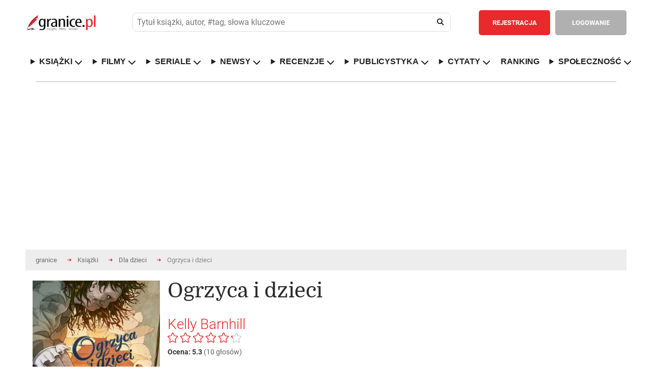

--- FILE ---
content_type: text/html; charset=ISO-8859-2
request_url: https://www.granice.pl/ksiazka/ogrzyca-i-dzieci/6237501
body_size: 39974
content:
<!DOCTYPE html>
<html lang="pl">
	<head>
	<meta http-equiv="Content-Type" content="text/html; charset=iso-8859-2" />
	<meta name=viewport content="width=device-width, initial-scale=1">

	<meta http-equiv="X-DNS-Prefetch-Control" content="on">

	<link rel="dns-prefetch" href="//connect.facebook.net">
	<link rel="dns-prefetch" href="//static.ak.facebook.com">
	<link rel="dns-prefetch" href="//staticxx.facebook.com">
	<link rel="dns-prefetch" href="//s-static.ak.facebook.com">
	<link rel="dns-prefetch" href="//fbstatic-a.akamaihd.net">
	<link rel="dns-prefetch" href="//adservice.google.com">
	<link rel="dns-prefetch" href="//adservice.google.pl">
	<link rel="dns-prefetch" href="//ajax.googleapis.com">
	<link rel="dns-prefetch" href="//cm.g.doubleclick.net">
	<link rel="dns-prefetch" href="//fonts.gstatic.com">
	<link rel="dns-prefetch" href="//googleads.g.doubleclick.net">
	<link rel="dns-prefetch" href="//pagead2.googlesyndication.com">
	<link rel="dns-prefetch" href="//securepubads.g.doubleclick.net">
	<link rel="dns-prefetch" href="//tpc.googlesyndication.com">
	<link rel="dns-prefetch" href="//www.google-analytics.com">
	<link rel="dns-prefetch" href="//www.gstatic.com">
	<link rel="dns-prefetch" href="//www.youtube.com">
	<link rel="dns-prefetch" href="//ads.stickyadstv.com">
	<link rel="dns-prefetch" href="//smart.idmnet.pl">
	<link rel="dns-prefetch" href="//www3.smartadserver.com">
	
	<!-- Preload czcionek Domine -->
	<link rel="preload" href="https://fonts.gstatic.com/s/domine/v7/L0x8DFMnlVwD4h3htfqndSk.woff2" as="font" type="font/woff2" crossorigin="anonymous">
	<link rel="preload" href="https://fonts.gstatic.com/s/domine/v7/L0x8DFMnlVwD4h3hu_qn.woff2" as="font" type="font/woff2" crossorigin="anonymous">
	<link rel="preload" href="https://fonts.gstatic.com/s/domine/v7/L0x_DFMnlVwD4h3pAN-yRAhJs3s.woff2" as="font" type="font/woff2" crossorigin="anonymous">
	<link rel="preload" href="https://fonts.gstatic.com/s/domine/v7/L0x_DFMnlVwD4h3pAN-ySghJ.woff2" as="font" type="font/woff2" crossorigin="anonymous">

	<!-- Preload czcionek Roboto -->
	<link rel="preload" href="https://fonts.gstatic.com/s/roboto/v20/KFOlCnqEu92Fr1MmSU5fChc4EsA.woff2" as="font" type="font/woff2" crossorigin="anonymous">
	<link rel="preload" href="https://fonts.gstatic.com/s/roboto/v20/KFOmCnqEu92Fr1Mu7GxKOzY.woff2" as="font" type="font/woff2" crossorigin="anonymous">
	<link rel="preload" href="https://fonts.gstatic.com/s/roboto/v20/KFOmCnqEu92Fr1Mu4mxK.woff2" as="font" type="font/woff2" crossorigin="anonymous">
	<link rel="preload" href="https://fonts.gstatic.com/s/roboto/v20/KFOlCnqEu92Fr1MmWUlfChc4EsA.woff2" as="font" type="font/woff2" crossorigin="anonymous">
	<link rel="preload" href="https://fonts.gstatic.com/s/roboto/v20/KFOlCnqEu92Fr1MmWUlfBBc4.woff2" as="font" type="font/woff2" crossorigin="anonymous">



	<script>
	
	</script>

		

	<style>@keyframes fadeInSlide{0%{opacity:0;transform:translateY(-10px)}to{opacity:1;transform:translateY(0)}}@keyframes ac-spin{to{transform:rotate(360deg)}}abbr,acronym,address,applet,article,aside,audio,b,big,body,canvas,caption,center,cite,code,dd,del,details,dfn,div,dl,dt,em,fieldset,figcaption,figure,form,h1,h2,h3,h4,h5,h6,header,hgroup,html,i,iframe,ins,kbd,label,legend,li,mark,menu,nav,object,ol,p,pre,q,s,samp,section,small,span,strike,strong,sub,summary,sup,table,tbody,td,tfoot,th,thead,time,tr,tt,u,ul,var,video{margin:0;padding:0;border:0;outline:0;font:inherit;-webkit-box-sizing:border-box;-moz-box-sizing:border-box;box-sizing:border-box}blockquote{padding:0;border:0;outline:0;font:inherit;font-family:Georgia,"Times new roman",Times;font-style:italic;color:#333;width:80%;border-left:5px solid #ddd;padding-left:25px;position:relative;padding-bottom:35px;margin:15px 0 0 10%}a{border:0}a,footer,img,input{margin:0;font:inherit}a,img{padding:0}footer,input{border:0}a,blockquote,footer,img{-webkit-box-sizing:border-box;-moz-box-sizing:border-box;box-sizing:border-box}footer,img{outline:0}input{padding:0}article,aside,details,figcaption,figure,footer,header,hgroup,menu,nav,section{display:block}sub,sup{vertical-align:super;font-size:80%}sub{vertical-align:sub}ol,ul{list-style:none}.journalism ul,[type|=news] ol,[type|=news] ul{list-style:decimal;margin-left:40px;margin-top:10px}.journalism ul,[type|=news] ul{list-style:square}.journalism li,.journalism li a,[type|=news] li,[type|=news] li a{font-size:18px;padding:5px}.journalism li a:hover,[type|=news] li a:hover{font-size:18px;padding:5px;text-decoration:underline}.journalism li a:hover{font-size:19px}.aProfile{color:#000}.aProfile:hover{text-decoration:underline;color:#000}.seriaUrl1{position:relative;top:0;left:0;z-index:5;max-width:128px;height:100%}.seriaUrl2,.seriaUrl3{position:absolute;top:2.5%;left:25%;height:95%;z-index:3;max-width:120px}.seriaUrl3{top:5%;left:50%;height:90%;z-index:1}blockquote:after{position:absolute;bottom:-1.2rem;right:0;color:#eee;font-size:10em;line-height:0;content:'"'}blockquote p{font-size:28px!important;line-height:normal!important;text-align:left!important;padding-bottom:5px!important}blockquote p:last-child{font-size:.75em;color:#777}blockquote p:last-child:before{content:"-";margin-right:5px;color:#777}table{border-collapse:collapse;border-spacing:0}*{-webkit-border-radius:0;-moz-border-radius:0;-ms-border-radius:0;-o-border-radius:0;border-radius:0;-webkit-text-size-adjust:none}em,i{font-style:italic}input,input[type=datetime],input[type=email],input[type=password],input[type=search],input[type=submit],input[type=tel],input[type=text],input[type=url],select,textarea{-webkit-appearance:none;-moz-appearance:none;background:#fff;outline:0;font-size:13px;font-family:"Roboto",Arial,Tahoma,Helvetica;color:#515151;font-weight:400;-webkit-box-sizing:border-box;-moz-box-sizing:border-box;box-sizing:border-box}body,th{font-weight:400}body{width:100%;min-width:300px;font-size:14px;font-family:"Roboto",Arial,Tahoma,Helvetica;color:#616161}hr{display:none}b,strong{font-weight:700}del{text-decoration:line-through}th{text-align:left}address,cite,dfn{font-style:normal}textarea{overflow:auto;resize:none}a,a *{text-decoration:none;cursor:pointer;outline:0}img{border:0}.popup2{height:85%!important}.overlaypop{position:fixed;top:0;bottom:0;left:0;right:0;background:rgba(40,40,40,.8);transition:opacity 400ms;visibility:visible;opacity:1;z-index:99999999;overflow:auto}.popup{margin:140px auto;padding:30px;background:#fff;-webkit-border-radius:3px;-moz-border-radius:3px;border-radius:3px;width:800px;position:relative;transition:all 1s ease-in-out;display:block}.popup h2{margin-top:0;color:#292929;font-size:24px;font-weight:300;font-family:"Domine"}.popup .closepop{position:absolute;top:25px;right:30px;transition:all 200ms;font-size:30px;font-weight:700;text-decoration:none;color:#333}.popup .closepop:hover{color:#f04040}.popup .content{overflow:auto;padding:30px 0 0;width:100%;font-size:16px;line-height:22px}.popup fieldset{float:left;width:100%;margin:30px 0 0}.popup label{float:left;width:100%;padding:10px 0 0;font-size:13px}.popup fieldset input.text{float:left;background:#ededed;padding:15px 20px;font-weight:700;border:1px solid #ccc}.popup fieldset input.register,.popup fieldset input.text,.popup fieldset select{-webkit-border-radius:5px;-moz-border-radius:5px;border-radius:5px;width:100%;margin:10px 0 0}.popup fieldset input.register{color:#fff;font-size:14px;font-weight:700;text-align:center;padding:8px 10px;border:2px solid #f04040;background:#f04040;cursor:pointer}.popup fieldset input.register:hover{background:#fff;color:#f04040}.popup fieldset select{float:left;padding:15px 60px 15px 20px;background:#ededed url(/images/down.png)no-repeat calc(100% - 20px) center;background-size:12px;border:0}.popup fieldset input.check2[type=checkbox]+label span,.popup fieldset textarea{-webkit-border-radius:5px;-moz-border-radius:5px;border-radius:5px;background:#ededed}.popup fieldset textarea{float:left;height:180px;padding:15px 20px;border:0;width:100%;margin:10px 0 0}.popup fieldset p.check{width:100%;float:left;margin:10px 0 0;font-size:13px}.popup fieldset input.check2[type=checkbox]{display:none;border:1px solid #ccc}.popup fieldset input.check2[type=checkbox]+label span{display:inline-block;width:20px;height:20px;vertical-align:middle;cursor:pointer;float:right;margin:0 0 0 20px;position:absolute}.popup fieldset input.check2[type=checkbox]:checked+label span{background:#ededed url(/images/check.png)no-repeat center center}.popup fieldset input.check2[type=checkbox]:checked+label{font-weight:700}.normal{font-family:"Roboto",Arial,Tahoma,Helvetica}.overlay2{visibility:hidden;opacity:1}.tooltip{display:inline;position:relative;white-space:nowrap}.tooltip:hover:after{background:#363636;border-radius:5px;bottom:32px;color:#fff;content:attr(title);left:14%;padding:5px 15px;position:absolute;z-index:98}.tooltip:hover:before{border:solid;border-color:#363636 transparent;border-width:6px 6px 0;bottom:26px;content:"";left:45%;position:absolute;z-index:99}.button{float:left;padding:13px 25px;-webkit-border-radius:5px;-moz-border-radius:5px;border-radius:5px;color:#fff;font-weight:700;font-size:13px;text-align:center;cursor:pointer}header .button{padding:17px 25px}.redbg{background:#e82a2c}.redbg:hover{background:#d62628}.greenbg{background:#6ab248!important}.greenbg:hover{background:#5ba139!important}.greybg{background:#b0b0b0}.greybg:hover{background:#a1a1a1}.grey2bg{background:#8e8e8e}.grey2bg:hover{background:#828181}.whitebg{background:#fff;color:#8e8e8e}.whitebg:hover{background:#ebebeb}.black,footer strong,h3.header{color:#292929}.red{color:#e82a2c!important}.green{color:#6ab248!important}.grey2{color:#8e8e8e!important}.white{color:#fff!important}h3.header{font-size:30px;float:left;width:100%;font-weight:300;font-family:"Domine"}h3.top{margin-top:40px}.comments i{font-size:14px;margin:0 4px 0 0}.mobilesearch,.mobileuserpanel,.rank-content,.toggle-nav,nav ul li.hidden{display:none}.rank-content.current,.tab-content.current{display:inherit}div.web,div.web2{max-width:1220px;padding:0 40px;margin:0 auto;background:#fff;width:100%}div.web{display:flex}div.web2{height:120px}div.widebanner{max-width:1140px;min-height:100px;border-top:1px solid #b4b4b4;margin-bottom:20px}div.web_widebanner{max-width:1220px;padding:10px 40px;margin:0 auto;width:100%}header{border-bottom:1px solid #d7d7d7}header div.logo{width:210px;min-height:132px;float:left;background:url(/images/logo.png)no-repeat center left;margin:0 50px 0 0}header,header div.logo a{width:100%;float:left;min-height:132px}header fieldset{float:left;padding:40px 0;width:calc(100% - 719px);margin:0 30px 0 0}header fieldset.loggedin{width:calc(100% - 576px)}header div.panel .user-menu ul,header fieldset input.text{-webkit-border-radius:5px;-moz-border-radius:5px;border-radius:5px}header fieldset input.text{float:left;padding:17px 60px 17px 20px;width:100%;background:#ededed}header fieldset input.search{float:left;width:52px;height:52px;margin:0 0 0-52px;background:0 0;cursor:pointer;position:relative}header fieldset i{font-size:18px;color:#202020;position:absolute;margin:18px 0 0-32px;cursor:pointer}header div.panel{float:right;border-left:1px solid #d7d7d7;padding:40px 0 40px 10px;min-height:132px}header div.panel a.userpanel{float:right;margin:0 0 0 20px;width:255px}header div.panel .user-menu ul a i,header div.panel a.userpanel .fa-user{margin-right:10px}header div.panel a.userpanel .fa-angle-down{margin-left:35px}header div.panel a.link{color:#e82a2c;font-size:13px;font-weight:700;float:left;padding:17px 20px}header div.panel .user-menu li a:hover,header div.panel a.link:hover{text-decoration:underline}header div.panel a.register{margin:0 10px 0 0}header div.panel .user-menu ul{display:none;position:absolute;background-color:#e82a2c;min-width:200px;z-index:1;padding:20px 0;margin:53px 0 0 20px}header div.panel .user-menu li{padding:5px 20px;float:none;display:block}header div.panel .user-menu li:last-of-type{padding-top:25px;border-top:1px solid #f17577;margin-top:15px}header div.panel .user-menu li a{font-weight:400;color:#fff;display:initial!important}header div.panel .user-menu .showmobileusermenu{display:initial!important;position:absolute;background-color:#8e8e8e;min-width:200px;z-index:1;padding:20px 0;margin:0;-webkit-border-radius:0;-moz-border-radius:0;border-radius:0;width:calc(100% - 40px)}header div.panel .user-menu .showmobileusermenu li{padding:10px 20px}header div.panel .user-menu .showmobileusermenu li:last-of-type{padding-top:25px;border-top:1px solid #acacac;margin-top:15px}header div.panel .user-menu .showmobileusermenu li a{font-size:18px}div.photo img,nav,nav ul{float:left;width:100%}footer div.col1,nav ul li{float:left}nav ul li a{color:#202020;text-decoration:none;font-size:14px;font-weight:700;float:left}nav ul li.home{padding-left:0}div.contest a.title:hover,nav ul li.home a{color:#e82a2c}div.content1 div.worthtoread div.col1 div.text a:hover,div.content2 div.tab-content div.col1 div.newsbox a.title:hover,nav ul li a:hover,ul.links li a:hover{text-decoration:underline}nav ul li.sub{position:relative}.sub-menu{display:none;position:absolute;background-color:#fff;min-width:200px;max-width:250px;box-shadow:0 8px 8px 1px rgba(0,0,0,.2);z-index:1;padding:10px 0;margin:25px 0 0-20px;-webkit-border-radius:5px;-moz-border-radius:5px;border-radius:5px}.showhidden{display:block!important}.sub-menu li{padding:5px 20px;width:100%;float:none;display:inline-block}.sub-menu a{font-weight:400}div.content1 div.lead{width:55%;float:left}div.photo{width:100%;margin-bottom:.5rem}div.content1 div.worthtoread{float:left;width:45%;padding:0 0 0 30px}.worthDiv2{width:50%;float:left;padding-left:5px;padding-right:5px;margin-top:2px}.bracket-ul{list-style-type:none!important;padding:0}.bracket-ul li a{color:#000!important}.bracket-ul li a::hover{color:#000!important}.bracket-ul li::before{content:"";display:inline-block;margin-right:8px;width:10px;height:10px;border-radius:50%;background-color:red}.bracketImg{flex:0 1 45%;margin-left:40px}.bracketHref{flex:0 1 55%;display:flex;align-items:center;margin-right:10px}.bracketConteiner{width:100%;display:flex;border-top:1px solid #d7d7d7}.bracketHrefIn{font-size:1.5rem;color:#000!important;font-weight:700}.click_1,.click_2{display:inline-block;height:1880px;position:absolute;top:0}.click_2{right:0}div.content1 div.worthtoread div.col1{padding:0 15px 0 0}div.content1 div.worthtoread div.col1 div.photo{float:left;width:100%;position:relative}div.content1 div.worthtoread div.col1 div.photo span.comments{position:absolute;background:#b0b0b0;color:#fff;font-size:12px;font-weight:700;left:0;top:0;margin:10px 0 0 10px;-webkit-border-radius:5px;-moz-border-radius:5px;border-radius:5px;padding:8px 10px}div.content1 div.worthtoread div.col1 div.photo img{float:left;width:100%;margin:0 0 10px}div.content1 div.worthtoread div.col1 div.text,ul.links{float:left;width:100%}div.content1 div.worthtoread div.col1 div.text a,ul.links li a{color:#e82a2c;font-size:16px;font-weight:700;line-height:22px}div.content1 div.worthtoread div.col1 div.text p{font-size:14px;line-height:20px;float:left;width:100%;padding:30px 0 0}div.content1 div.worthtoread div.col2{float:left;width:50%;padding:0 0 0 15px}ul.links li,ul.links li.details{float:left;width:100%;padding:20px 0 10px}ul.links li a{color:#333335;line-height:20px;font-size:14px}ul.links li.details{font-size:12px;padding:0 0 20px;border-bottom:1px solid #d7d7d7;color:#9e9e9e}ul.links li.details:last-of-type{border:0;padding-bottom:30px}ul.links li:first-of-type{padding-top:0}div.content2 div.tab-content div.col1 div.newsbox span.date,ul.links li.details span.date{float:left;color:#767676}div.content2 div.tab-content div.col1 div.newsbox span.comments,ul.links li.details span.comments{float:right;font-weight:700}div.content1 div.worthtoread div.col2 a.more,footer div.col2{float:right}div.content2{float:left;width:100%;padding:40px 0;border-bottom:1px solid #b4b4b4;z-index:1}div.mychallenge{float:left;width:100%;margin:30px 0 0}div.mychallenge div.barbg{height:25px;background:#fff;border:1px solid #e82a2c;float:left;width:100%}div.mychallenge div.bar{background:#e82a2c;float:left;height:23px}div.mychallenge span.count,div.mychallenge span.title{float:left;width:100%;text-align:center;padding:0 0 10px}div.mychallenge span.count{padding:10px 0 0;font-size:16px;font-weight:700}div.navigation{float:left;width:100%;border-bottom:1px solid #d7d7d7}div.navigation2{margin-top:30px}div.navigation div.tab{border:1px solid #d7d7d7;margin:0 0-1px -1px;float:left;padding:20px 30px;font-size:13px;cursor:pointer;font-weight:700}div.navigation div.tab:hover{background:#f4f4f4}div.navigation div.tab:first-of-type{margin-left:0}div.navigation div.current{border:1px solid #8e8e8e;color:#333;position:relative;z-index:999}div.content2 select,div.tab-content{float:left;width:100%}div.content2 div.tab-content{padding:40px 0 0}div.content2 select{padding:15px 60px 15px 20px;-webkit-border-radius:5px;-moz-border-radius:5px;border-radius:5px;background:#ededed url(/images/down.png)no-repeat calc(100% - 20px) center;background-size:12px;border:0;display:none}div.content2 div.tab-content div.col1{float:left;width:66%}div.content2 div.tab-content div.col1 div.newsbox{float:left;width:50%}div.content2 div.tab-content div.col1 div.nbleft{padding:0 15px 0 0}div.content2 div.tab-content div.col1 div.nbright{padding:0 0 0 15px}div.content2 div.tab-content div.col1 div.newsbox a.title{color:#e82a2c;font-size:22px;line-height:26px;font-weight:700}div.content2 div.tab-content div.col1 div.newsbox div.details{float:left;width:100%;padding:10px 0 25px;font-size:12px;color:#9e9e9e}div.content2 div.tab-content div.col1 div.newsbox img{float:left;width:100px}div.content2 div.tab-content div.col1 div.newsbox p{float:left;width:calc(100% - 100px);padding:0 0 0 20px;font-size:14px;line-height:20px}div.content2 div.line{float:left;width:100%;height:1px;background:#d7d7d7;margin:30px 0}div.content2 ul.links li.details:last-of-type{padding-bottom:0}div.content2 div.tab-content div.col2{float:left;width:34%;padding:0 0 0 30px}div.content3{float:left;width:100%;padding:40px 0;border-bottom:1px solid #b4b4b4;background:#fff}div.content3 div.col1{float:left;width:44%}div.reviewbox,div.sub div.column1 fieldset{float:left;width:100%;padding:30px 0 0}div.bloglist,div.reviewlist{border-bottom:1px solid #d7d7d7;padding-bottom:30px}div.content4 div.col2 div.col22 div.contests a.up,div.revdate{float:left;width:100%;padding:20px 0;border-bottom:1px solid #d7d7d7}div.revdate{color:#333;font-size:20px;font-weight:700}div.reviewbox div.cover,div.reviewbox div.covers{position:relative;float:left;width:129px;height:193px}div.reviewbox div.covers{width:25%}div.reviewbox div.cover div.shadow,div.reviewbox div.cover img{float:left;width:129px;height:193px}div.bloglist div.photo{width:180px;padding:0 30px 0 0}div.bloglist div.photo img,div.reviewbox div.cont div.details,div.reviewbox div.cont2 div.details{float:left;width:100%}div.reviewbox div.cont{float:left;width:calc(100% - 129px);padding:0 0 0 30px}div.reviewbox div.cont2{float:left;width:75%;padding:0 0 0 30px}div.bloglist div.cont{width:calc(100% - 150px)}div.videodesc div.cont{width:100%;padding:0}div.reviewbox div.cont a.title,div.reviewbox div.cont2 a.title{color:#e82a2c;font-size:22px;line-height:26px;font-weight:700;float:left;width:100%;margin:0 0 10px}div.content4 div.col2 div.recommend div.white ul li a:hover,div.content5 div.col2 div.calendarbox a.title:hover,div.reviewbox div.cont div.details a:hover,div.reviewbox div.cont p.reviews a:hover,div.reviewbox div.cont2 a.title:hover,div.reviewbox div.cont2 div.details a:hover{text-decoration:underline}div.reviewbox div.cont2 div.details span.author{color:#333;float:left;font-size:16px;font-weight:700}div.reviewbox div.cont2 div.details span.publisher{float:left;width:100%;padding:15px 0 0}div.reviewbox div.cont2 div.details span.books{float:left;width:100%;font-size:16px;font-weight:550}div.reviewbox div.cont2 div.details span.rating{float:left;width:100%;font-size:24px;font-weight:650;margin-top:15px}div.reviewbox div.cont2 p.reviews{text-align:justify;margin-right:5px}div.reviewbox div.cont2 div.details span.comments{float:right;font-weight:700;color:#9e9e9e}div.reviewbox div.cont div.details span.author{color:#333;float:left;font-size:16px;font-weight:700}div.reviewbox div.cont div.details span.publisher{float:left;width:100%;padding:15px 0 0}div.content4,div.reviewbox div.cont div.details span.reviewer,table.rank{float:left;width:100%}div.reviewbox div.cont div.details span.comments{float:right;font-weight:700;color:#9e9e9e}div.reviewbox div.cont div.stars{float:left;width:145px;margin:30px calc(100% - 145px)0 0;height:20px;background:url(/images/stars1.png)no-repeat left;background-size:145px 20px}.search_text_cont{float:left;text-align:justify;padding:30px 0 0 30px;font-size:16px;line-height:22px}div.reviewbox div.cont div.starsvideo{margin:20px calc(100% - 145px)0 0}div.reviewbox div.cont div.stars div.starsbg{float:left;height:20px;background:url(/images/stars2.png)no-repeat left;background-size:145px 20px}div.reviewbox div.cont p{float:left;width:100%;font-size:16px;line-height:22px;margin:30px 0 0}div.reviewbox div.cont p.reviews{margin:20px 0 0}div.reviewbox div.cont p.reviews a,footer .red{font-weight:700}div.reviewbox div.cont a.more{margin:30px 0 0}div.content3 div.col2{float:left;width:56%;padding:0 0 0 30px}div.content3 div.col2 div.reviewbox{width:50%;padding:30px 0 0;float:left}div.content3 div.col2 div.rbleft{padding-right:15px}div.content3 div.col2 div.rbright{padding-left:15px}div.content3 div.col2 div.reviewbox div.cont{width:100%;padding:0}div.content3 div.col2 div.reviewbox span.author{font-size:14px}div.content3 div.col2 div.reviewbox div.stars{margin-top:15px;margin-bottom:15px;width:90px;background-size:90px;height:12px}div.content3 div.col2 div.reviewbox div.stars div.starsbg{background-size:90px;height:12px}div.content3 div.col2 div.reviewbox div.cover,div.content3 div.col2 div.reviewbox div.cover div.shadow,div.content3 div.col2 div.reviewbox div.cover img{width:70px;height:105px}div.content3 div.line{float:left;width:100%;height:1px;background:#d7d7d7;margin:30px 0 0}div.content3 div.col2 div.reviewbox p{width:calc(100% - 70px);padding:0 0 0 20px;font-size:14px;line-height:20px;margin:0}div.content3 div.col2 a.more{float:right;margin:30px 0 0}div.content4{padding:40px 0;border-bottom:1px solid #b4b4b4}div.content4 div.col1{float:left;width:44%}div.content4 div.col2{float:left;width:56%;padding:0 0 0 30px}div.content4 div.col2 div.recommend{float:left;width:100%;background:#8e8e8e}div.content4 div.col2 div.recommend div.grey{float:left;width:calc(50% - 45px);color:#fff;padding:30px 5px 30px 30px;text-align:justify}div.content4 div.col2 div.recommend div.grey span.header,div.content4 div.col2 div.recommend div.white span.header{font-size:24px;float:left;width:100%;color:#fff;font-weight:300;font-family:"Domine"}div.content4 div.col2 div.col23 div.club p,div.content4 div.col2 div.recommend div.grey p{font-size:14px;line-height:20px;float:left;width:100%;padding:30px 0}div.content4 div.col2 div.recommend div.white{float:left;background:#fff;border:1px solid #8e8e8e;width:calc(50% + 15px);margin:0 0 0 30px;padding:30px}div.content4 div.col2 div.recommend div.white span.header{color:#292929}div.content4 div.col2 div.recommend div.white ul{float:left;padding:25px 0;width:100%}div.content4 div.col2 div.recommend div.white ul li,div.contest{padding:5px 0;float:left;width:100%}div.content4 div.col2 div.recommend div.white ul li a{color:#6c6c6c}div.content4 div.col2 div.recommend div.white ul li a strong{font-weight:700;color:#333}div.content4 div.col2 div.challenges{margin:30px 0 0;background:#8e8e8e url(/images/challenges.jpg)no-repeat}div.content4 div.col2 div.challenges div.white{border-left:1px solid #fff}div.content4 div.col2 div.col22{float:left;width:calc(50% - 15px);margin:30px 0 0}div.content4 div.col2 div.col22 div.contests{float:left;width:100%;border:1px solid #d7d7d7}div.content4 div.col2 div.col22 div.contests h3.header{padding:30px}div.content4 div.col2 div.col22 div.contests a.up{background:url(/images/up.png)no-repeat center center;border-top:1px solid #d7d7d7}div.content4 div.col2 div.col22 div.contests a.down{float:left;width:100%;background:url(/images/down.png)no-repeat center center;padding:20px 0}div.contest{border-bottom:1px solid #d7d7d7;padding:20px}div.contest:nth-child(even){clear:both}div.contest div.cover{float:left;width:55px}div.contest div.cover img{width:35px;float:left;height:52px}div.contest a.title{color:#343434}div.contest a.title span{color:#343434;font-size:22px;font-weight:700}div.contest a.title:hover span{color:#e82a2c}div.content4 div.col2 div.col23{float:left;width:calc(50% - 15px);margin:30px 0 0 30px}div.content4 div.col2 div.col23 div.club{background:url(/images/club.jpg)no-repeat;background-size:100%;float:left;width:100%;padding:30px;color:#fff}div.content4 div.col2 div.col23 div.club span.header{font-size:24px;float:left;width:100%;font-weight:300;font-family:"Domine"}div.content4 div.col2 div.col23 div.banners{float:left;width:100%;padding:10px 0 0}div.content4 div.col2 div.col23 div.banners img{float:left;width:100%;margin:20px 0 0}div.content5,div.content6{float:left;width:100%;padding:40px 0;border-bottom:1px solid #b4b4b4}div.content5 div.col1{width:45%;float:left;padding:30px 0 0}div.content5 div.col1 select,div.content6 fieldset select{float:left;-webkit-border-radius:5px;-moz-border-radius:5px;border-radius:5px;background:#ededed url(/images/down.png)no-repeat calc(100% - 20px) center;background-size:12px;border:0}div.content5 div.col1 select{padding:15px 60px 15px 20px;width:100%}div.content5 div.col1 table.calendar{float:left;width:100%;text-align:center;font-size:14px;font-weight:700;margin:10px 0 0}div.content5 div.col1 table.calendar tr th{text-align:center;padding:10px}div.content5 div.col1 table.calendar tr td{padding:10px;color:#333;border:1px solid #d7d7d7}div.content5 div.col1 table.calendar tr td.inactive{color:#bcbcbc}div.content5 div.col1 table.calendar tr td.event{background:#d7d7d7;padding:0!important}div.content5 div.col1 table.calendar tr td a{color:#333;width:100%;height:100%;display:block;padding:10px}div.content5 div.col1 table.calendar tr td a:hover{background:#fff;color:#e82a2c}div.content5 div.col2{float:left;width:55%;padding:30px 0 0 30px}div.content5 div.col2 div.calendarbox{float:left;width:50%}div.content5 div.col2 div.cbleft{padding:0 15px 0 0}div.content5 div.col2 div.cbright{padding:0 0 0 15px}div.content5 div.col2 div.calendarbox a.title,table.rank td.title a{color:#e82a2c;font-size:22px;line-height:26px;font-weight:700}div.content5 div.col2 div.calendarbox span.date{float:left;color:#767676;padding:10px 0 0;width:100%;font-size:12px}div.content5 div.col2 div.calendarbox p{float:left;width:100%;font-size:14px;line-height:20px;padding:20px 0 0}div.content5 div.line{float:left;width:100%;height:1px;background:#d7d7d7;margin:30px 0}div.content6{z-index:1}div.content6 div.navigation{margin-top:30px}div.content6 fieldset,div.content7 ul{float:left;width:100%;padding:30px 0}div.content6 fieldset label,div.sub div.column1 fieldset label{float:left;font-size:13px;padding:15px 15px 15px 0}div.content6 fieldset select{padding:15px 80px 15px 20px;margin:0 30px 0 0}div.sub div.column1 table.rank{margin:30px 0 0}div.sub div.column1 table.bio,div.sub div.column1 table.userpaneltable{margin:30px 0 0;float:left;width:100%}div.sub div.column1 table.bio th,div.sub div.column1 table.userpaneltable th{background:#8e8e8e;padding:20px;color:#fff}div.sub div.column1 table.bio a,div.sub div.column1 table.userpaneltable a{font-size:14px;color:#333;float:left}div.breadcrumbs ul li a:hover,div.content7 ul li a:hover,div.sub div.column1 div.box ul a:hover,div.sub div.column1 div.comment div.comdetails a:hover,div.sub div.column1 div.detailsbig p a:hover,div.sub div.column1 div.detailsbigProfile p a:hover,div.sub div.column1 table.bio a:hover,div.sub div.column1 table.buy td.name a:hover,div.sub div.column1 table.buy td.price a:hover,div.sub div.column1 table.userpaneltable a:hover,table.rank td.title a:hover{text-decoration:underline}div.sub div.column1 table.bio tr:nth-of-type(odd) td,div.sub div.column1 table.userpaneltable tr:nth-of-type(odd) td{background:#f4f4f5}div.sub div.column1 table.bio td,div.sub div.column1 table.userpaneltable td{padding:15px 20px}div.sub div.column1 table.bio td:last-of-type,div.sub div.column1 table.bio th:last-of-type{text-align:right}table.rank tr:first-of-type td{border-top:1px solid #d7d7d7}table.rank tr td{border-bottom:1px solid #d7d7d7;padding-top:20px;padding-bottom:20px;vertical-align:middle}table.rank td.cover{width:90px}table.rank td.cover img{width:70px}table.rank td.title{line-height:26px;padding-right:20px;padding-left:20px;width:50%}div.content7 ul li a,table.rank td.title span.author{color:#333;font-weight:700}table.rank td.count,table.rank td.note{color:#333;font-size:22px;font-weight:700;padding:20px}table.rank td.count{text-align:center;line-height:24px}table.rank td.count span{font-size:12px}table.rank td.buttons{min-width:520px}table.rank td.buttons a{margin:0 0 0 10px}table.rank td.select{padding-left:20px}table.rank select{float:left;padding:15px 80px 15px 20px;-webkit-border-radius:5px;-moz-border-radius:5px;border-radius:5px;background:#ededed url(/images/down.png)no-repeat calc(100% - 20px) center;background-size:12px;border:0;margin:0}div.content6 a.more{float:right;margin:30px 0 0}div.content7{float:left;width:100%;padding:40px 0;border-bottom:1px solid #b4b4b4}div.content7 ul:last-of-type,div.sub div.column2 div.box div.cont:last-of-type{padding:30px 0 0}div.content7 ul li{float:left;padding:0 20px 0 0;line-height:24px;font-size:14px}div.content8{float:left;width:100%;margin-top:20px}div.content8 a.left{float:left;background:url(/images/left.png)no-repeat center center;height:193px;width:26px;margin:30px 0 0}div.content8 a.right{float:right;background:url(/images/right.png)no-repeat center center;height:193px;width:26px;margin:30px 0 0}div.content8 div.covers{float:left;width:calc(100% - 52px);margin:30px 0 0}div.content8 div.covers div.book{float:left;position:relative;margin:0 calc((100% - 903px)/15)}div.content8 div.covers div.book div.cover{position:relative;width:129px;height:193px}div.content8 div.covers div.book div.cover div.shadow,div.content8 div.covers div.book div.cover img,div.sub div.column2 div.box div.covers div.book div.cover img{float:left;width:129px;height:193px}div.content8 div.covers div.book a.hide{display:none;position:absolute;float:left;width:129px;height:193px;border:1px solid #d7d7d7;top:0;left:0;z-index:80;background:#fff;padding:0 10px}div.content8 div.covers div.book:hover a.hide,div.sub div.column2 div.box div.covers div.book:hover a.hide{display:initial}div.content8 div.covers div.book a.hide span.title,div.sub div.column2 div.box div.covers div.book a.hide span.title{color:#e82a2c;font-size:20px;float:left;width:calc(100% - 20px);font-weight:700;text-align:center;top:50%;transform:translateY(-50%);position:absolute;line-height:20px}div.content8 div.covers div.book a.hide span.title span.author,div.sub div.column2 div.box div.covers div.book a.hide span.title span.author{color:#333;font-size:12px;line-height:10px;margin:6px 0 0}div.content9{border:0}footer{padding:40px 0;border-top:1px solid #ededed}footer div.col2 a{color:#e82a2c;font-weight:700;margin:0 0 0 20px}footer div.col2 a i{margin-right:2px}footer div.col2 a:hover{color:#292929}div.breadcrumbs{background:#ededed;padding:20px 30px}div.breadcrumbs,div.breadcrumbs ul,div.sub div.column1 .desc,footer{float:left;width:100%}div.breadcrumbs ul li{color:#888;float:left;font-size:13px;background:url(/images/arrow.png)no-repeat left center;padding:0 20px}div.breadcrumbs ul li:first-child{background:0 0!important;padding:0 20px 0 0}div.breadcrumbs ul li a{color:#6c6c6c}div.sub,div.sub h3{float:left;width:100%;padding:40px 0}div.sub div.column1{float:left;width:calc(100% - 305px);padding:0 30px 0 0}div.sub div.column1 div.detailsbig h1,div.sub div.column1 div.detailsbigProfile h1,div.sub h1{font-size:40px;float:left;width:100%;color:#292929;font-weight:300;font-family:"Domine";line-height:40px}div.sub h1.border{border-bottom:1px solid #d7d7d7;padding-bottom:20px}.short{width:auto!important}div.sub a.addforum{float:right}div.sub a.addforum2,div.sub div.column1 div.box a.more{margin:30px 0 0}div.sub h1.error404{font-size:200px;line-height:200px;text-align:center}div.sub div.column1 div.error404{float:left;width:100%;text-align:center;margin:30px 0 0}div.sub h2{font-size:28px;font-weight:300;line-height:32px;padding:30px 0 0}div.sub h2.article,div.sub h3.article{padding-bottom:30px}div.sub h3{font-weight:700;line-height:22px;padding:30px 0 0}div.author h3,div.sub h3{font-size:20px;color:#292929;font-family:"Domine"}div.author h4,div.sub div.column1 div.box span.header,div.sub h2{float:left;width:100%;color:#292929;font-family:"Domine"}div.author h3,div.author h4{font-weight:700;line-height:22px;padding:30px 0 0}div.author h4{font-size:18px}div.sub h2.forum a{font-family:"Roboto",Arial,Tahoma,Helvetica;font-size:14px;font-weight:400}div.sub div.column1 div.box{float:left;width:100%;margin:40px 0 0}div.sub div.column1 div.border{background:#f4f4f5;padding:30px}div.sub div.column1 div.box span.header{font-size:24px;font-weight:300}div.sub div.column1 div.border span.header{font-size:24px}div.sub div.column1 div.box p.text{float:left;width:100%;font-size:14px;line-height:20px;margin:25px 0 0;padding:0}div.sub div.column1 div.boxhalf{width:calc(50% - 10px);float:left}div.sub div.column1 div.boxhalf:nth-of-type(2),div.sub div.column2 div.box div.covers div.book:nth-of-type(2n){float:right}div.sub div.column1 div.boxhalf1{float:left}div.sub div.column1 div.boxhalf2{float:right}div.sub div.column1 div.box ul,div.sub div.column2 div.box ul{float:left;width:100%;margin:22px 0-3px;font-size:14px}div.sub div.column1 div.box ul li,div.sub div.column2 div.box ul li{float:left;padding:3px 0 3px 20px;background:url(/images/arrow.png)no-repeat left center;width:100%}div.sub div.column1 div.box ul a{color:#e82a2c;font-weight:700}div.sub div.column1 p.text{padding:30px 0 0;float:left;font-size:16px;line-height:22px}div.sub div.column1 p.error404{width:100%;text-align:center}div.sub div.column1 span.left{float:left;max-width:250px;padding:0;margin:5px 30px 30px 0;text-align:center;font-size:13px}div.sub div.column1 span.left span,div.sub div.column1 span.right span{padding:10px;width:100%;display:inline-block}div.sub div.column1 img.left{float:left;min-width:250px;max-width:250px;margin:0;position:relative}div.sub div.column1 span.right,div.sub div.column1 span.source{float:right;margin:5px 0 30px 30px;text-align:center;font-size:13px;background:#f4f4f4}div.sub div.column1 span.right{max-width:250px;padding:0}div.sub div.column1 span.source{padding:5px}div.sub div.column1 img.right{float:right;min-width:250px;max-width:250px;margin:0}div.sub div.column1 span.textauthor{color:#333;float:left;font-size:16px;font-weight:700;padding:15px 0 0}div.sub div.column1 div.textvote{float:right;padding:16px 0 0}div.sub div.column1 div.textvote span{float:left;padding:0 15px 0 0}div.sub div.column1 div.comment div.comdetails a.plusminus,div.sub div.column1 div.textvote a.plusminus{width:20px;height:20px;text-align:center;padding:0;-webkit-border-radius:5px;-moz-border-radius:5px;border-radius:5px;background:#e82a2c;color:#fff;float:left;margin:0 0 0 5px;font-size:14px;font-weight:700}div.sub div.column1 div.comment div.comdetails a.plusminus:first-of-type,div.sub div.column1 div.textvote a.plusminus:first-of-type,div.sub div.column2 div.box:first-of-type{margin:0}div.sub div.column1 div.comment div.comdetails a.plusminus:hover,div.sub div.column1 div.textvote a.plusminus:hover{text-decoration:none;background:#666}div.sub div.column1 fieldset select{float:left;padding:15px 80px 15px 20px;-webkit-border-radius:5px;-moz-border-radius:5px;border-radius:5px;background:#ededed url(/images/down.png)no-repeat calc(100% - 20px) center;background-size:12px;border:0;margin:0 10px 5px 0}div.sub div.column1 fieldset div.advanced{float:left;width:100%;padding:20px;border:1px solid #d7d7d7;margin:10px 0 0}div.sub div.column1 fieldset div.advanced span{float:left;width:100%;padding:0 0 10px}div.sub div.column1 fieldset div.advanced div.select{float:left;padding:0 15px 0 0;background:#fff url(/images/down.png)no-repeat right center;background-size:10px;border:0;margin:0 20px 0 0;color:#e82a2c;cursor:pointer}div.sub div.column1 fieldset div.advanced div.select:hover{color:#616161}div.sub div.column1 fieldset div.advanced div.advanced_more{float:left;width:100%;padding:0 20px 0 0;height:250px;overflow:auto}div.sub div.column1 fieldset div.advanced div.second_search{float:left;width:100%;position:relative;padding:20px 0}div.sub div.column1 fieldset div.advanced div.advanced_more ul{float:left;width:50%;padding:0 20px 0 0;line-height:24px}div.sub div.column1 fieldset div.advanced div.advanced_more ul li{float:left;width:100%;cursor:pointer;color:#e82a2c}div.sub div.column1 fieldset div.advanced div.advanced_more ul li.selected{background:url(/images/close.png)no-repeat 0 center;background-size:15px;font-weight:700;color:#616161}div.sub div.column1 fieldset input.date,div.sub div.column1 fieldset input.text{float:left;padding:16px 60px 16px 20px;-webkit-border-radius:5px;-moz-border-radius:5px;border-radius:5px}div.sub div.column1 fieldset input.date{background:#ededed url(/images/date.png)no-repeat calc(100% - 20px) center;border:0;margin:0 10px 5px 0}div.sub div.column1 fieldset input.text{width:100%;background:#ededed}div.sub div.column1 fieldset input.search{float:left;width:50px;height:50px;margin:0 0 0-52px;background:0 0;cursor:pointer;position:relative}div.sub div.column1 fieldset i{font-size:14px;color:#202020;position:absolute;margin:18px 0 0-32px;cursor:pointer}div.sub div.column1 div.avatarbig,div.sub div.column1 div.coverbig{position:relative;float:left;width:250px;height:374px}div.sub div.column1 div.avatarbig{height:250px}div.sub div.column1 div.avatarbig img{float:left;width:250px;height:250px;padding-right:15px;margin-bottom:1rem}div.sub div.column1 div.coverbig div.shadow{width:250px;height:374px}div.sub div.column1 div.coverbig img{float:left;width:250px;height:374px;padding:15px}div.sub div.column1 div.detailsbig{float:left;width:66%;padding:0}div.sub div.column1 div.detailsbig h1 span,div.sub div.column1 div.detailsbigProfile h1 span{color:#e82a2c;font-size:22px;font-weight:700}div.sub div.column1 div.detailsbig p,div.sub div.column1 div.detailsbigProfile p{font-size:14px;line-height:22px;float:left;width:100%;padding:30px 0;text-align:justify}div.sub div.column1 div.detailsbig p a,div.sub div.column1 div.detailsbigProfile p a{font-weight:700}div.sub div.column1 div.detailsbig div.stars{float:left;width:145px;margin:0 calc(100% - 145px)0 0;height:20px;background:url(/images/stars1.png)no-repeat left;background-size:145px 20px}div.sub div.column1 div.detailsbig div.stars div.starsbg,div.sub div.column1 div.detailsbigProfile div.stars div.starsbg{float:left;height:20px;background:url(/images/stars2.png)no-repeat left;background-size:145px 20px}div.sub div.column1 div.detailsbig div.note{float:left;padding:10px 0 0;width:100%}div.sub div.column1 div.detailsbig div.note strong,div.sub div.column1 div.detailsbigProfile div.note strong{color:#333}div.sub div.column1 div.detailsbig a.profilebutton,div.sub div.column1 div.detailsbigProfile a.profilebutton{margin:0 10px 10px 0}div.sub div.column1 div.detailsbigProfile{float:left;width:calc(100% - 250px);padding:0 0 0 30px}div.sub div.column1 div.detailsbigProfile p{font-size:18px}div.sub div.column1 div.detailsbigProfile div.stars{float:left;width:145px;margin:0 calc(100% - 145px)0 0;height:20px;background:url(/images/stars1.png)no-repeat left;background-size:145px 20px}div.sub div.column1 div.detailsbigProfile div.note{float:left;padding:10px 0 0;width:100%}div.sub div.column1 table.statistics{float:left;width:100%;margin:30px 0 2rem;border:1px solid #ededed;border-right:0}div.sub div.column1 table.statistics tr th{width:20%;border-right:1px solid #fff;background:#ededed;padding:20px 15px;color:#6c6c6c;text-align:center}div.sub div.column1 table.statistics tr th:last-of-type{border-right:0}div.sub div.column1 table.statistics tr td{width:20%;border-right:1px solid #ededed;padding:20px 5px;text-align:center}div.sub div.column1 div.buttons{float:left;width:100%;padding:20px 0 0}div.sub div.column1 div.comment div.buttons{width:auto;float:right;padding:0}div.sub div.column1 div.buttons a{margin:10px 10px 0 0}div.sub div.column1 div.comment div.buttons a{margin:10px 0 0 10px}div.news h3,div.sub div.lib h2{float:none!important}div.sub div.column1 .desc p,div.sub div.lib p{font-size:16px;line-height:22px;width:100%;padding:30px 0 0}div.sub div.column1 .desc p.quote{font-size:20px;line-height:26px;width:100%;padding:10px 0 0 30px;margin:30px 0 10px;background:url(/images/quote.png)no-repeat left top;color:#292929;font-weight:700}div.sub div.column1 table.buy{float:left;width:calc(100% - 25px);margin:40px 0 0}div.sub div.column1 div.movetable,div.sub div.column1 fieldset.comment input.check2[type=checkbox]{display:none}div.sub div.column1 table.buy2{float:right}div.sub div.column1 table.buy tr td{background:#fafafa;border-bottom:1px solid #fff;padding:5px 20px}div.sub div.column1 table.buy tr:nth-child(even) td{background:#f4f4f5}div.sub div.column1 table.buy td.logo{vertical-align:middle;max-width:40px;width:50px}div.sub div.column1 table.buy td.name a{color:#6c6c6c;font-weight:700;font-size:15px}div.sub div.column1 table.buy td.price a{font-weight:700}div.sub div.column1 table.buy td.buy a{float:none;padding:8px 10px;line-height:28px}div.sub div.column1 table.buy td.name{width:50%}div.sub div.column1 table.buy td.buy,div.sub div.column1 table.buy td.price{width:20%;min-width:90px}div.sub div.column1 fieldset.comment{float:left;padding:40px 20%;width:100%;border-bottom:1px solid #d7d7d7;border-top:1px solid #d7d7d7;margin:30px 0 0}div.sub div.column1 fieldset.comment p.buttons{float:left;width:100%;padding:0 0 15px}div.sub div.column1 fieldset.comment p.buttons span,div.sub div.column1 fieldset.notlogged p{float:left;text-align:center;-webkit-border-radius:5px;-moz-border-radius:5px;border-radius:5px}div.sub div.column1 fieldset.comment p.buttons span{border:1px solid #d7d7d7;padding:5px 10px;margin:0 10px 0 0;cursor:pointer;width:30px}div.sub div.column1 fieldset.comment p.buttons span:hover{border:1px solid #949494}div.sub div.column1 fieldset.notlogged{padding-left:0;padding-right:0}div.sub div.column1 fieldset.notlogged p{width:100%;padding:15px 20px;background:#fbe9e7;color:#aa3510}div.sub div.column1 fieldset.notlogged p a{color:#aa3510;font-weight:700;text-decoration:underline}div.sub div.column1 fieldset.notlogged p a:hover{color:#232323}div.sub div.column1 fieldset.comment label{float:left;width:100%;padding:0 0 10px;text-align:center}div.sub div.column1 fieldset.comment p.check{width:100%;float:left;margin:20px 0 10px;font-size:13px;position:relative}div.sub div.column1 fieldset.comment input.check2+label{text-align:left!important;padding:0 0 0 30px}div.sub div.column1 fieldset.comment input.check2[type=checkbox]+label span{display:inline-block;width:20px;height:20px;vertical-align:middle;cursor:pointer;-webkit-border-radius:5px;-moz-border-radius:5px;border-radius:5px;background:#ededed;float:left;left:0;position:absolute}div.sub div.column1 fieldset.comment input.check2[type=checkbox]:checked+label span{background:#ededed url(/images/check.png)no-repeat center center}div.sub div.column1 fieldset.comment input.check2[type=checkbox]:checked+label{font-weight:700;text-align:left!important;padding:0 0 0 30px}div.sub div.column1 div.comment p,div.sub div.column1 fieldset.comment select,div.sub div.column1 fieldset.comment textarea{-webkit-border-radius:5px;-moz-border-radius:5px;border-radius:5px;float:left;width:100%}div.sub div.column1 fieldset.comment textarea{padding:17px 20px;height:140px;background:#ededed;border:0}div.sub div.column1 fieldset.comment select{padding:15px 60px 15px 20px;width:200px;background:#ededed url(/images/down.png)no-repeat calc(100% - 20px) center;background-size:12px;border:0;margin:10px 0 0}div.sub div.column1 fieldset.comment input.add{background:#e82a2c;padding:15px 20px;color:#fff;font-weight:700;cursor:pointer;float:right;margin:10px 0 0}div.sub div.column1 div.comment{float:left;width:100%;padding:30px 0 0}div.sub div.column1 div.comment div.comdetails{float:left;width:100%;font-size:13px;color:#797979;padding:0 0 20px}div.sub div.column1 div.comment div.comdetailsuser{padding:0}div.sub div.column1 div.comment div.comdetails img.avatar{width:40px;height:40px;float:left;margin:0 20px 0 0}div.sub div.column1 div.comment div.comdetails div.author{float:left;width:calc(100% - 105px)}div.sub div.column1 div.recommend div.comdetails div.author{width:calc(100% - 60px)}div.sub div.column1 div.comment div.comdetails div.author a.author{color:#333;font-size:16px;font-weight:700}div.sub div.column1 div.comment div.comdetails div.vote{float:right;width:45px;padding:16px 0 0}div.sub div.column1 div.comment p{background:#f4f4f5;font-size:14px;line-height:22px;padding:20px}div.sub div.column2{float:left;width:305px}div.sub div.column2 div.box{float:left;margin:40px 0 0}div.sub div.column2 div.border{border:1px solid #8e8e8e;padding:30px}div.sub div.column2 div.box span.header{font-size:24px;float:left;width:100%;color:#292929;font-weight:300;font-family:"Domine"}div.sub div.column2 div.box span.header2{padding-top:20px}div.sub div.column2 div.border span.header{font-size:24px}div.sub div.column2 div.box p.text{float:left;width:100%;font-size:14px;line-height:20px;margin:25px 0 0}div.sub div.column2 div.box ul a{color:#e82a2c;font-weight:700}div.sub div.column2 div.box div.cont a.title:hover,div.sub div.column2 div.box ul a:hover{text-decoration:underline}div.sub div.column2 div.box a.more{margin:30px 0 0}div.sub div.column2 div.box div.cont{float:left;width:100%;padding:30px 0;border-top:1px solid #d7d7d7}div.sub div.column2 div.box div.cont:first-of-type{border:0}div.sub div.column2 div.box div.cont a.title{color:#e82a2c;font-size:22px;line-height:26px;font-weight:700;float:left;width:100%;margin:0 0 10px}div.sub div.column2 div.box div.cont div.details{float:left;width:100%}div.sub div.column2 div.box div.cont div.details span.author{font-size:14px;color:#333;float:left;font-weight:700}div.sub div.column2 div.box div.cont div.details span.comments{float:right;font-weight:700;color:#9e9e9e}div.sub div.column2 div.box div.cont div.stars{width:90px;height:12px;float:left;margin:15px calc(100% - 90px) 15px 0;background:url(/images/stars1.png)no-repeat left;background-size:90px}div.sub div.column2 div.box div.cont div.stars div.starsbg{height:12px;float:left;background:url(/images/stars2.png)no-repeat left;background-size:90px}div.sub div.column2 div.box div.cont div.cover{width:70px;height:105px;position:relative;float:left}div.sub div.column2 div.box div.cont div.cover div.shadow{width:70px;height:105px}div.sub div.column2 div.box div.cont div.cover img{float:left;max-width:100%;max-height:100%;aspect-ratio:auto 75/105;margin:auto}div.sub div.column2 div.box div.cont p{width:calc(100% - 70px);padding:0 0 0 20px;font-size:14px;line-height:20px;margin:0;float:left}div.sub div.column2 div.banners{float:left;width:100%;margin:30px 0 0}div.sub div.column1 fieldset.login p,div.sub div.column2 div.banners img{float:left;width:100%;margin:10px 0 0}div.sub div.column2 div.box p.quote{float:left;width:100%;font-size:14px;line-height:20px;margin:25px 0 0;padding:0 0 0 26px;font-style:italic;background:url(/images/quote.png)no-repeat left top}div.sub div.column2 div.box span.quoteauthor{float:left;width:100%;padding:20px 0 0;text-align:right}div.sub div.column2 div.box div.contrank{padding:20px 0}div.sub div.column2 div.box div.contrank:last-of-type{padding:20px 0 0}div.sub div.column2 div.box div.contrank:first-of-type{border:0;padding:30px 0 20px}div.sub div.column2 div.box div.contrank div.right{float:right;width:calc(100% - 90px);padding:5px 0 0}div.forum table,div.pager,div.sub div.column2 div.box div.covers{float:left;width:100%}div.sub div.column2 div.box div.covers div.book{float:left;position:relative;margin:30px 0 0}div.sub div.column2 div.box div.covers div.book div.cover{position:relative;width:129px;height:193px}div.sub div.column2 div.box div.covers div.book div.cover div.shadow{width:129px;height:193px}div.sub div.column2 div.box div.covers div.book a.hide{display:none;position:absolute;float:left;width:129px;height:193px;border:1px solid #d7d7d7;top:0;left:0;z-index:999999;background:#fff;padding:0 10px}div.pager{text-align:center;padding:30px 0 0;font-size:13px}div.pager a{font-weight:500;color:#7a747a;margin:0 5px;padding:0 3px}div.pager span:not(.hid){color:#99999c;margin:0 5px;padding:0 3px}div.pager a.active,div.pager a:hover,div.sub div.column1 fieldset.login a{color:#e82a2c}div.pager a:hover{text-decoration:underline}div.sub div.column1 fieldset.login{float:left;width:70%;margin:0 15% 30px;position:relative}div.sub div.column1 fieldset.full{width:100%;margin:0 0 30px}div.sub div.column1 fieldset.full a.tooltip{border:1px solid #e82a2c;-webkit-border-radius:30px;-moz-border-radius:30px;border-radius:30px;width:20px;height:20px;display:inline-block;text-align:center}div.sub div.column1 fieldset.full input[type=file]{margin:12px 0;float:left}div.sub div.column1 fieldset.login p.remember{padding:0 0 0 120px}div.sub div.column1 fieldset.login label{float:left;font-size:13px;padding:15px 15px 15px 0;width:120px}div.sub div.column1 fieldset.full label{width:250px}div.sub div.column1 fieldset.recommend label{width:100%;padding:15px 0}div.sub div.column1 fieldset.login select{float:left;padding:15px 60px 15px 20px;-webkit-border-radius:5px;-moz-border-radius:5px;border-radius:5px;width:100%;background:#ededed url(/images/down.png)no-repeat calc(100% - 20px) center;background-size:12px}div.sub div.column1 fieldset.full select{width:calc(100% - 250px);margin:0}div.sub div.column1 fieldset.login p.remember label{padding:24px 0 20px;width:auto}div.sub div.column1 fieldset.login input.text,div.sub div.column1 fieldset.login ul.text{float:left;padding:15px 20px;-webkit-border-radius:5px;-moz-border-radius:5px;border-radius:5px;background:#ededed;border:0;width:calc(100% - 120px)}div.sub div.column1 fieldset.full input.text{width:calc(100% - 250px)}div.sub div.column1 fieldset.full input.textmedium,div.sub div.column1 fieldset.full select.selectmedium{width:calc((100% - 260px)/2)}div.sub div.column1 fieldset.full input.textmedium:first-of-type,div.sub div.column1 fieldset.full select.selectmedium:first-of-type{margin:0 5px 0 0}div.sub div.column1 fieldset.full input.textmedium:last-of-type,div.sub div.column1 fieldset.full select.selectmedium:last-of-type{margin:0 0 0 5px}div.sub div.column1 fieldset.full input.textsmall{width:calc((100% - 270px)/3)}div.sub div.column1 fieldset.full select.selectsmall{width:calc((100% - 270px)/3);margin:0 5px}div.sub div.column1 fieldset.full input.textsmall:first-of-type,div.sub div.column1 fieldset.full select.selectsmall:first-of-type{margin:0 5px 0 0}div.sub div.column1 fieldset.full input.textsmall:last-of-type,div.sub div.column1 fieldset.full select.selectsmall:last-of-type{margin:0 0 0 5px}div.sub div.column1 fieldset.full .nomargin,div.sub div.column1 fieldset.full input.textsmall{margin:0!important}div.sub div.column1 fieldset.full textarea{float:left;height:180px;padding:15px 20px;-webkit-border-radius:5px;-moz-border-radius:5px;border-radius:5px;background:#ededed;border:0;width:calc(100% - 250px)}div.sub div.column1 fieldset.full p.check{width:100%;float:left}.ac-wrapper.loading .icon-search,div.sub div.column1 fieldset.full input.check2[type=checkbox],div.sub div.column1 fieldset.login input.check[type=checkbox]{display:none}div.sub div.column1 fieldset.full input.check2[type=checkbox]+label span{display:inline-block;width:20px;height:20px;vertical-align:middle;cursor:pointer;-webkit-border-radius:5px;-moz-border-radius:5px;border-radius:5px;background:#ededed;float:right;left:0;position:absolute;margin:0 0 0 250px}div.sub div.column1 fieldset.full input.check2[type=checkbox]:checked+label span,div.sub div.column1 fieldset.login input.check[type=checkbox]:checked+label span{background:#ededed url(/images/check.png)no-repeat center center}div.sub div.column1 fieldset.full input.check2[type=checkbox]:checked+label,div.sub div.column1 fieldset.login input.check[type=checkbox]:checked+label{font-weight:700}div.sub div.column1 fieldset.full label i{color:#292929;float:none;position:relative;margin:0}div.sub div.column1 fieldset.recommend input.text{width:100%}div.sub div.column1 fieldset.recommend textarea{float:left;height:100px;padding:15px 20px;-webkit-border-radius:5px;-moz-border-radius:5px;border-radius:5px;background:#ededed;border:0;width:100%}div.sub div.column1 fieldset.login input.check[type=checkbox]+label span{display:inline-block;width:20px;height:20px;margin:0 10px 0 0;vertical-align:middle;cursor:pointer;-webkit-border-radius:5px;-moz-border-radius:5px;border-radius:5px;background:#ededed;float:left;left:0}div.sub div.column1 fieldset.login input.login{float:right;padding:13px 25px;-webkit-border-radius:5px;-moz-border-radius:5px;border-radius:5px;color:#fff;font-weight:700;font-size:13px;text-align:center;background:#e82a2c;cursor:pointer;margin:10px 0 0}div.sub div.column1 fieldset.login a.forget{padding:12px 0;margin:0 0 0 120px;float:left}div.sub div.column1 fieldset.login a:hover{text-decoration:underline}div.sub div.column1 div.contest{border:1px solid #d7d7d7;margin:10px 5px 0 0;width:calc(50% - 5px)}div.sub div.column1 div.contest:nth-of-type(even){margin:10px 0 0 5px}div.sub div.column1 div.contest:nth-of-type(1),div.sub div.column1 div.contest:nth-of-type(2){margin-top:30px}div.sub div.column1 div.cinactive{filter:alpha(opacity=50);opacity:.5;filter:grayscale(100%)}div.forum{float:left;width:100%;margin:30px 0 0}div.forum table tr th{background:#8e8e8e;color:#fff;border-bottom:1px solid #fff;border-right:1px solid #fff;padding:15px 20px;font-size:16px;font-weight:700}div.forum table tr th:last-of-type,div.forum table tr.flist td:last-of-type{border-right:none}div.forum table tr th:nth-of-type(1){width:50%}div.forum table tr th:nth-of-type(2),div.forum table tr th:nth-of-type(3){width:15%;text-align:center;min-width:80px}div.forum table tr th:nth-of-type(4){width:20%}div.forum table tr.fgroup td{background:#ededed;padding:15px 20px;font-size:16px;font-weight:700;color:#292929}div.forum table tr.flist td{background:#fafafa;border-right:1px solid #ededed;padding:15px 20px;border-top:1px solid #ededed}div.forum table tr.flist td:nth-of-type(2),div.forum table tr.flist td:nth-of-type(3){text-align:center}div.forum table tr.flist td:first-of-type a.title{color:#e82a2c;font-size:14px;float:left;width:100%}div.forum table tr.flist td:first-of-type a.title:hover{text-decoration:underline}div.forum table tr.flist td:first-of-type a i{margin-right:10px}div.forum table tr.flist td:last-of-type a{color:#333335;font-size:14px;font-weight:700}div.forum table tr.flist td:last-of-type a:hover{text-decoration:underline}div.forum table tr.flist td:last-of-type a i{margin-right:10px}div.forum table tr td span.author{font-size:13px}div.forum table tr td span.author a{margin-right:15px}div.forum table tr td.who,div.forum table tr th.who{width:180px!important;text-align:center}div.forum table tr th.post{width:calc(100% - 180px)!important}div.forum table tr.fpost td{background:#fafafa;border-bottom:1px solid #8e8e8e;padding:25px 20px;vertical-align:top;word-wrap:break-word}div.forum table tr.fpost:nth-of-type(odd) td{background:#fff}div.forum table tr.fpost td.who{border-right:1px solid #ededed}div.forum table tr.fpost td.who span.author a{margin:0}div.forum table tr.fpost td.who img{margin:10px 0 0;max-width:80px}div.forum table tr.fpost td span.date{width:100%;border-bottom:1px solid #ededed;float:left;font-size:13px;padding:0 0 20px}div.forum table tr.fpost td p.post{width:100%;float:left;font-size:14px;line-height:22px;padding:20px 0 0;word-wrap:break-word!important}.descriptionBook{max-height:20rem;overflow:hidden;word-break:break-word;font-size:18px;line-height:22px;transition:max-height .5s;padding-bottom:1em}#expandButton{font-size:1.2rem}p.text-right-header{float:right;width:100px;text-align:right}.innewydania{width:100%;text-align:left;float:left;padding-top:10px;margin-bottom:-25px;font-size:16px}.czas_news{float:left;color:#828080;font-size:11px;width:100%;margin-top:10px;margin-bottom:5px}.search_category{width:100%;float:left;margin-top:15px;text-align:center;border-bottom:1px solid #d7d7d7;border-top:1px solid #d7d7d7;padding:5px 0;font-size:12px}.search_select{padding:0 2px 0 5px;float:left}.search_select .link{color:#000;font-size:16px;font-weight:700}.search_author_line .cover_book{width:127px;height:190px;padding:5px;float:left}.search_author_line .author{font-size:22px;font-weight:550;text-align:left}.search_author_line .box_author{width:25%;height:193px;font-size:16px;font-weight:600;float:left;text-align:center;padding-top:65px}.box_author_img{float:left;text-align:center;width:24%;height:193px;display:flex;justify-content:center;align-items:center}.box_author_img .img_tmp{width:78px}.box_author_img .img_real{width:65%;padding:5px}.search_author_line .more{height:193px;font-size:16px;font-weight:600;float:left;text-align:center;display:flex;justify-content:center;align-items:center}.search_author_line{float:left;padding:5px 0 0;width:100%;border-bottom:1px solid #d7d7d7}.box_to_review{width:100%;background:#f4f4f5;float:left}.box_to_review_img{float:left;width:30%}.box_to_review_img img{padding:5px;max-width:100%;max-height:100%}.box_to_review_desc .text a,.text a{color:#000}.box_to_review_desc{width:70%;float:left;position:relative;padding:5px}.box_to_review_desc .title{font-size:28px;float:left;width:100%;color:#292929;font-weight:300;font-family:"Domine";line-height:24px;padding:0 0 20px}.box_to_review_desc .text,.default_text{font-size:18px}.box_to_review_desc .author{margin-top:5px}.box_to_review_desc .authorName{font-size:18px;font-weight:700}.default_text{line-height:22px;text-align:justify}.tweet-button{float:right;padding:1px 15px;background-color:#1b95e0;color:#fff;border-radius:5px}.tweet-button i,a.fb{display:inline-block;position:relative}.tweet-button i{top:2px;width:14px;height:14px;background:0 0 no-repeat;background-image:url(data:image/svg+xml,%3Csvg%20xmlns%3D%22http%3A%2F%2Fwww.w3.org%2F2000%2Fsvg%22%20viewBox%3D%220%200%2072%2072%22%3E%3Cpath%20fill%3D%22none%22%20d%3D%22M0%200h72v72H0z%22%2F%3E%3Cpath%20class%3D%22icon%22%20fill%3D%22%23fff%22%20d%3D%22M68.812%2015.14c-2.348%201.04-4.87%201.744-7.52%202.06%202.704-1.62%204.78-4.186%205.757-7.243-2.53%201.5-5.33%202.592-8.314%203.176C56.35%2010.59%2052.948%209%2049.182%209c-7.23%200-13.092%205.86-13.092%2013.093%200%201.026.118%202.02.338%202.98C25.543%2024.527%2015.9%2019.318%209.44%2011.396c-1.125%201.936-1.77%204.184-1.77%206.58%200%204.543%202.312%208.552%205.824%2010.9-2.146-.07-4.165-.658-5.93-1.64-.002.056-.002.11-.002.163%200%206.345%204.513%2011.638%2010.504%2012.84-1.1.298-2.256.457-3.45.457-.845%200-1.666-.078-2.464-.23%201.667%205.2%206.5%208.985%2012.23%209.09-4.482%203.51-10.13%205.605-16.26%205.605-1.055%200-2.096-.06-3.122-.184%205.794%203.717%2012.676%205.882%2020.067%205.882%2024.083%200%2037.25-19.95%2037.25-37.25%200-.565-.013-1.133-.038-1.693%202.558-1.847%204.778-4.15%206.532-6.774z%22%2F%3E%3C%2Fsvg%3E)}a.fb{font-family:Lucida Grande,Helvetica Neue,Helvetica,Arial,sans-serif;font-size:12px;padding:4px 15px 4px 39px;background:#3a5a97;color:#fff;text-shadow:0-1px 0 rgba(0,0,20,.4);text-decoration:none;line-height:1;border-radius:5px;margin-right:5px}.connect:before{position:relative;background-image:url(/images/fb.webp);height:18px;background-repeat:no-repeat;background-position:0 3px;text-indent:-9999px;width:15px;line-height:23px;margin:-8px 7px -7px -30px;padding:2 25px 0 0;content:"f"}.vote_field{width:100%;float:left;font-size:16px;margin-top:2rem;margin-bottom:2rem;border-bottom:1px solid #ccc;padding-bottom:2rem}.buttonV,.connect:before{display:inline-block;text-align:center}.buttonV{background:#ff4742;border:1px solid #ff4742;border-radius:6px;box-shadow:rgba(0,0,0,.1) 1px 2px 4px;box-sizing:border-box;color:#fff;cursor:pointer;font-family:nunito,roboto,proxima-nova,"proxima nova",sans-serif;font-size:16px;font-weight:800;line-height:16px;min-height:40px;outline:0;padding:12px 14px;text-rendering:geometricprecision;text-transform:none;user-select:none;-webkit-user-select:none;touch-action:manipulation;vertical-align:middle}.buttonV:active,.buttonV:hover{background-color:initial;background-position:0 0;color:#ff4742}.buttonV:active{opacity:.5}.container-lib,.countdown{display:flex;align-items:center}.container-lib{justify-content:center;flex-wrap:wrap;width:100%}.countdown{flex-direction:column}.countdown-timers{display:flex;justify-content:center;flex-wrap:wrap}.time-box{padding:20px;background:#f1ab47;border-radius:5px;margin:5px}.news-item{display:flex;align-items:flex-start;margin-bottom:20px;width:100%}.news-image img{width:250px;height:auto;margin-right:15px}.news-content{flex:1;font-size:16px}.news-title{margin:0 0 10px;font-size:22px;font-weight:700;padding:0!important;line-height:1.2}.news-description{margin:0;font-size:15px}.category_box_book{overflow-y:scroll;max-height:300px;padding:10px;font-size:14px}.category_box_book a{display:block;margin-bottom:10px;text-decoration:none;padding:5px;border-radius:3px}.category_box_book a:hover{text-decoration:none;font-weight:700}.notification-box{position:fixed;top:20px;right:20px;background-color:#fff;color:#333;border-left:4px solid #27ae60;box-shadow:0 2px 8px rgba(0,0,0,.2);padding:12px 16px;border-radius:6px;z-index:9999;min-width:250px;max-width:320px;font-size:14px;animation:fadeInSlide .5s ease-out}.review-box{display:flex;align-items:flex-start;gap:10px;margin-bottom:20px;font-family:sans-serif}.review-box-cover-link img{display:block;border-radius:4px;box-shadow:0 2px 4px rgba(0,0,0,.1)}.review-box-content{flex:1}.review-box-title{display:block;font-size:1.1rem;font-weight:700;color:#d60000;margin-bottom:5px;text-decoration:none}.review-box-title:hover{text-decoration:underline}.review-box-author{font-size:.95rem;font-weight:500;color:#333;margin:0 0 8px}.review-box-stars{position:relative;width:90px;height:15px;background:url(/images/stars-empty.svg)repeat-x}.review-box-stars-fill{position:absolute;top:0;left:0;height:100%;background:url(/images/stars-filled.svg)repeat-x}.ac-wrapper{--bg:#fff;--border:#ddd;--shadow:rgba(0,0,0,0.1);--primary:#c00;--text:#333;--radius:8px;--spacing:0.5rem;position:relative;float:left;width:100%;max-width:625px;margin:25px 0 0;font-family:sans-serif}.ac-input-wrapper{position:relative;border:1px solid var(--border);border-radius:var(--radius);background:var(--bg);overflow:hidden}.ac-input-wrapper input{width:100%;padding:var(--spacing);padding-right:2.5rem;border:0;outline:0;box-sizing:border-box}.ac-btn,.ac-list{position:absolute;padding:0}.ac-btn{top:50%;right:var(--spacing);transform:translateY(-50%);width:1.5rem;height:1.5rem;border:0;background:0 0;cursor:pointer;display:flex;align-items:center;justify-content:center}.ac-btn .icon-search,.ac-input-wrapper input{font-size:1rem;color:var(--text)}.ac-btn .ac-loader{display:none;width:100%;height:100%;border:2px solid var(--border);border-top:2px solid var(--text);border-radius:50%;animation:ac-spin .6s linear infinite;box-sizing:border-box}.ac-wrapper.loading .ac-loader{display:block}.ac-list{top:calc(100% + var(--spacing)/2);left:0;right:0;background:var(--bg);border:1px solid var(--border);box-shadow:0 4px 8px var(--shadow);border-radius:var(--radius);max-height:300px;overflow-y:auto;list-style:none;margin:0;z-index:10}.ac-item{display:flex;align-items:center;padding:var(--spacing);cursor:pointer;transition:background .15s}.ac-item+.ac-item{border-top:1px solid var(--border)}.ac-item--active,.ac-item:hover{background:var(--shadow)}.ac-thumb{flex:0 0 40px;width:40px;height:40px;margin-right:var(--spacing);object-fit:cover;border-radius:var(--radius);background:var(--border)}.ac-info{flex:1;overflow:hidden}.ac-title{font-size:.95rem;font-weight:700;color:var(--primary);white-space:nowrap;overflow:hidden;text-overflow:ellipsis}.ac-subtitle{font-size:.85rem;color:var(--text)}.ac-chevron{flex:0 0 24px;margin-left:var(--spacing);color:var(--border)}@media (max-width:480px){.ac-wrapper{display:none}.ac-wrapper.active-mobile{display:block;padding-bottom:1.5rem}}.ac-link{display:flex;align-items:center;width:100%;height:100%;text-decoration:none;color:inherit}</style>

	<script type="application/ld+json">{
    "@context": "https:\/\/schema.org",
    "@type": "Book",
    "name": "Ogrzyca i dzieci",
    "isbn": "9788308076729",
    "datePublished": "2022-10-12",
    "numberOfPages": 432,
    "inLanguage": "pl",
    "description": "Słuchacie? Nadstawcie uszu! To będzie baśń o przebiegłej naturze zła, które potrafi manipulować i niszczyć, a ulec może jedynie czystemu dobru. Przepełniona magią piękna przypowieść pióra Kelly Barnhill, autorki ukochanej przez czytelników na całym świecie Dziewczynki, która wypiła księżyc.\n  \n  Wdoligłaźno. To było urokliwe miasteczko, aż do pożaru... Wybuchł pewnej straszliwej nocy i pochłonął Bibliotekę. Od tamtej pory miasto zaczęło chylić się ku upadkowi. Kolejne pożogi strawiły Szkołę, domy i sklepy. Wdoligłaźno na przemian nękały susze i powodzie. Mieszkańcy zamknęli swoje domy dla sąsiadów i serca dla potrzebujących. Coraz częściej myśleli: Lepiej pilnować własnego nosa.\n  \n  Wiarę i nadzieję pokładali tylko w Burmistrzu, przystojnym PRZESŁAWNYM W ŚWIECIE POGROMCY SMOKÓW, jak o sobie mawiał (fakt, nikt w jego obecności nie widział smoka!) o olśniewającym uśmiechu, który pojawił się znikąd i zapewniał, że jest lekiem na całe zło. Ale tak naprawdę tylko podopieczni miejscowego Sierocińca wierzyli, że Wdoligłaźno może znowu stać się urokliwym i życzliwym miejscem. Aż pewnego dnia jedna z sierot zniknęła...\n  \n  Kto mógł dopuścić się takiej zbrodni?\n  \n  Pewnie Ogrzyca, jak przekonuje Burmistrz (wszak to odrażające istoty!), która zamieszkała w krzywej chacie na obrzeżach Wdoligłaźna.\n  Czy aby na pewno? A może prawdziwa bestia czai się o wiele bliżej i ma przyjazne oblicze?\n  To zagadka, którą rozwikłać mogą tylko podopieczni Sierocińca.\n  Czy dzieci podołają temu wyznaniu? Czy sprawią, że smutek opuści Wdoligłaźno, zło zostanie ukarane, a dobro nagrodzone?\n  \n  Zdobywczyni Medalu Newbery'ego łączy starożytne przypowieści, język wron i historię smoczego rodzaju w ambitną, fantastyczną alegorię społeczno-polityczną, która zadaje dotkliwe pytania o naturę czasu, znaczenie opieki społecznej i to, co czyni z nas sąsiadów.\n  ,,Publishers Weekly\"\n  \n  Tyle wykwintna, co poruszająca.\n  ,,Kirkus Reviews\"\n  \n  Świetna powieść fantasy... Niezależnie od tego, czy liczyłeś miesiące, tygodnie i dni do premiery, czy jesteś nowicjuszem w ostrej, doskonałej prozie Barnhill i klasycznej, ale świeżej opowieści, z pewnością ją pokochasz.\n  BookPage, ,,Przegląd 2022: najbardziej oczekiwane książki dla dzieci\"",
    "image": "https:\/\/www.granice.pl\/okladka\/250\/374\/6d1cafc9114d7f588c85eb366c2930ff.jpeg",
    "url": "\/ksiazka\/ogrzyca-i-dzieci\/6237501",
    "publisher": {
        "@type": "Organization",
        "name": "Wydawnictwo Literackie"
    },
    "author": [
        {
            "@type": "Person",
            "name": "Kelly Barnhill"
        }
    ],
    "aggregateRating": {
        "@type": "AggregateRating",
        "ratingValue": 5.3,
        "ratingCount": 10,
        "bestRating": 6,
        "worstRating": 1
    },
    "genre": "Dla dzieci",
    "alternativeHeadline": "The Ogress and the Orphans",
    "isFamilyFriendly": true
}</script>
	<script type="application/ld+json">{
    "@context": "https://schema.org",
    "@type": "BreadcrumbList",
    "itemListElement": [
        {
            "@type": "ListItem",
            "position": 1,
            "name": "granice",
            "item": "https://www.granice.pl/"
        },
        {
            "@type": "ListItem",
            "position": 2,
            "name": "Książki",
            "item": "https://www.granice.pl/ksiazki/nowosci/1"
        },
        {
            "@type": "ListItem",
            "position": 3,
            "name": "Dla dzieci",
            "item": "https://www.granice.pl/ksiazki/nowosci/dla-dzieci/1"
        },
        {
            "@type": "ListItem",
            "position": 4,
            "name": "Ogrzyca i dzieci"
        }
    ]
}</script>
	 	<link rel="preload" href="/css/min/style2-9cdcc5516a6f3a8b681b11cbb9a4c9f9.min.css" as="style">
	<link  rel="stylesheet" href="/css/min/style2-9cdcc5516a6f3a8b681b11cbb9a4c9f9.min.css">
		<link rel="preload" href="/css/min/style.mobile-a1685ce3be016e41c0ba3487304d1b59.min.css" as="style">
	<link  rel="stylesheet" href="/css/min/style.mobile-a1685ce3be016e41c0ba3487304d1b59.min.css">
	 
	
				<link rel="preload" href="/js/jquery-ui/min/jquery-ui-74ccf4571bd02f35db42cc399b917ecb.min.css" as="style">
	<link  rel="stylesheet" href="/js/jquery-ui/min/jquery-ui-74ccf4571bd02f35db42cc399b917ecb.min.css">
				<title>Ogrzyca i dzieci - Kelly Barnhill - książka, recenzja, streszczenie </title>
	<meta property="og:title" content="Ogrzyca i dzieci - Kelly Barnhill - książka, recenzja, streszczenie" />
	<meta name="twitter:title" content="Ogrzyca i dzieci - Kelly Barnhill - książka, recenzja, streszczenie" />
	<meta itemprop="name" content="Ogrzyca i dzieci - Kelly Barnhill - książka, recenzja, streszczenie" />
	
		<meta name="description" content="Ogrzyca i dzieci - Kelly Barnhill. O czym jest książka? Słuchacie? Nadstawcie uszu! To będzie baśń o przebiegłej naturze zła, które potrafi manipulować i..." />
	<meta property="og:description" content="Ogrzyca i dzieci - Kelly Barnhill. O czym jest książka? Słuchacie? Nadstawcie uszu! To będzie baśń o przebiegłej naturze zła, które potrafi manipulować i..." />
	<meta name="twitter:description" content="Ogrzyca i dzieci - Kelly Barnhill. O czym jest książka? Słuchacie? Nadstawcie uszu! To będzie baśń o przebiegłej naturze zła, które potrafi manipulować i..." />
	<meta itemprop="description" content="Ogrzyca i dzieci - Kelly Barnhill. O czym jest książka? Słuchacie? Nadstawcie uszu! To będzie baśń o przebiegłej naturze zła, które potrafi manipulować i..." />
	
		<meta property="og:image" content="https://www.granice.pl/okladka/250/374/6d1cafc9114d7f588c85eb366c2930ff.jpeg" />
	<meta name="twitter:image" content="https://www.granice.pl/okladka/250/374/6d1cafc9114d7f588c85eb366c2930ff.jpeg" />
	<meta itemprop="image" content="https://www.granice.pl/okladka/250/374/6d1cafc9114d7f588c85eb366c2930ff.jpeg" />
	
	<meta property="og:site_name" content="Granice.pl" />
	<meta property="og:url" content="https://www.granice.pl/ksiazka/ogrzyca-i-dzieci/6237501" />
		<meta property="og:type" content="book" />
		<meta property="article:publisher" content="https://www.facebook.com/granicepl" />
	<meta property="fb:admins" content="1512070839" />

	
	
	<meta itemprop='datePublished' content='2022-08-10'><link rel='canonical'  href='https://www.granice.pl/ksiazka/ogrzyca-i-dzieci/6237501' />	
<!-- Google tag (gtag.js)  GA4 -->
<script async src='https://www.googletagmanager.com/gtag/js?id=G-T8S3BPBL01'></script>
<script>
window.dataLayer = window.dataLayer || [];
  function gtag(){dataLayer.push(arguments);}
  gtag('js', new Date());
  gtag('config', 'G-T8S3BPBL01');
</script>

	
    <script async src='https://securepubads.g.doubleclick.net/tag/js/gpt.js'></script>
    <script>
      window.googletag = window.googletag || {cmd: []};
    
      
      googletag.cmd.push(function() {
        googletag.defineSlot('/21871306234/gr-tb', [[1140, 300], [1140, 315], [1140, 200], [1140, 350], 'fluid'], 'div-gpt-ad-1676268483763-0').addService(googletag.pubads());
        googletag.defineSlot('/21871306234/gr-mb-mp', ['fluid', [1140, 200], [1140, 300]], 'div-gpt-ad-1678711075104-0').addService(googletag.pubads()); 
        googletag.defineSlot('/21871306234/gr-sr-de', [1, 1], 'div-gpt-ad-1676893477438-0').addService(googletag.pubads()); 
        googletag.defineSlot('/21871306234/gr-right-b1', [[300, 300], [300, 250]], 'div-gpt-ad-1678711635022-0').addService(googletag.pubads()); 
        googletag.defineSlot('/21871306234/gr-intext-desktop-2', [750, 300], 'div-gpt-ad-1681212587102-0').addService(googletag.pubads()); 
        googletag.defineSlot('/21871306234/gr-intext-3', [750, 300], 'div-gpt-ad-1681451453923-0').addService(googletag.pubads()); 
        googletag.defineSlot('/21871306234/gr-intext-4', [750, 300], 'div-gpt-ad-1681452672941-0').addService(googletag.pubads()); 
        googletag.defineSlot('/21871306234/gr-skyscraper-1', [160, 600], 'div-gpt-gr-skyscraper-1').addService(googletag.pubads());
        googletag.defineSlot('/21871306234/gr-intext-desktop', [750, 300], 'div-gpt-gr-intext-desktop').addService(googletag.pubads());
        googletag.defineSlot('/21871306234/gr-tb', [[1140, 300], [1140, 315], [1140, 200], [1140, 350], 'fluid'], 'div-gpt-gr-tb').addService(googletag.pubads());
        googletag.defineSlot('/21871306234/gr-in-mobile', [[300, 250], [300, 300]], 'div-gpt-gr-in-mobile').addService(googletag.pubads());
        googletag.defineSlot('/21871306234/gr-tbm', [[300, 300], [250, 250], [340,200]], 'div-gpt-ad-1676368594594-0').addService(googletag.pubads());
        googletag.defineSlot('/21871306234/gr-md-mp-mobile', ['fluid', [300, 250], [300, 50], [300, 75], [350, 350]], 'div-gpt-gr-md-mp-mobile').addService(googletag.pubads());
        googletag.defineSlot('/21871306234/gr-intext-mobile-2', [[300, 250], [300, 300]], 'div-gpt-gr-intext-mobile-2').addService(googletag.pubads());
        googletag.defineSlot('/21871306234/gr-intext-mb-3', [[300, 250], [300, 300]], 'div-gpt-gr-intext-mb-3').addService(googletag.pubads());
        googletag.defineSlot('/21871306234/gr-intext-mobile-4', [[300, 250], [300, 300]], 'div-gpt-gr-intext-mobile-4').addService(googletag.pubads());
        googletag.pubads().enableSingleRequest();
        googletag.pubads().enableLazyLoad({
          fetchMarginPercent: 25,
          renderMarginPercent: 15,
          mobileScaling: 1.0
        });
        googletag.pubads().collapseEmptyDivs();
        googletag.enableServices();
      });
        
        </script>
    	
	<meta property="fb:app_id" content="325600834166478">
  <meta name="twitter:card" content="summary_large_image" />
	
	
	
	<link rel="preload" href="/fonts/css/fontawesome16052024.min.css" as="style" onload="this.onload=null;this.rel='stylesheet'">
	<link rel="preload" href="/fonts/css/brands.min.css" as="style" onload="this.onload=null;this.rel='stylesheet'">
	<link rel="preload" href="/fonts/css/solid.min.css" as="style" onload="this.onload=null;this.rel='stylesheet'">

	<!-- Fallback link elements to load CSS if preload is not supported -->
	<noscript>
		<link rel="stylesheet" href="/fonts/css/fontawesome16052024.min.css">
		<link rel="stylesheet" href="/fonts/css/brands.min.css">
		<link rel="stylesheet" href="/fonts/css/solid.min.css">
	</noscript>



		<!-- AutoAds -->
	<script async src="https://pagead2.googlesyndication.com/pagead/js/adsbygoogle.js?client=ca-pub-7096754787250740" crossorigin="anonymous"></script>
		<!-- schema -->
	
		
</head>

	<body>


	
	<div id='inter-123'></div>


<script src="/js/search-helper3.min.js" type="text/javascript" defer></script>

		<div id="ajax-global-loader" class='uil-cube-css uil-cube-css-global'>
			<div></div><div></div><div></div><div></div>
		</div>
   			
		<div class="web" >
						<header>
				<div class="logo">
					<a href="/" title="home"></a>
				</div>
				<input type="checkbox" id="menu-toggle" class="menu-toggle"/>


				<label for="menu-toggle" class="menu-icon" style="width: unset;max-width: unset"><i class="fa fa-bars"></i></label>
				<a class="mobilesearch" href="#" title="mobilne szukanie"></a>
								<div class="ac-wrapper">
						<div class="ac-input-wrapper">
							<input id="search" type="text" placeholder="Tytuł książki, autor, #tag, słowa kluczowe" autocomplete="off" />
							<button class="ac-btn"><i class="fa-solid fa-magnifying-glass"></i></button>
							<div class="ac-loader"></div>
						</div>
						<ul id="search-list" class="ac-list" hidden></ul>
					</div>
												<div class="panel">
					<a  title="Dlaczego warto się zarejestrować" class="link" href="/dlaczegowarto">Dlaczego warto?</a>
					<a title="Rejestracja" class="register button redbg" href="/rejestracja">REJESTRACJA</a>
					<a  title="Logowanie" class="login button greybg" href="/logowanie">LOGOWANIE</a>
				</div>
											</header>
					</div>
	 <style>


    .newMenu summary {
        position: relative;
        padding-right: 25px;
    }
    .newMenu summary i.chevron-icon {
        position: absolute;
        right: 10px;
        top: 12px;
        transition: transform 0.3s ease;
    }
</style>
<style>


    .newMenu summary {
        position: relative;
        padding-right: 25px;
    }
    .newMenu summary span{
        margin-right: 20px;
    }
    .newMenu summary i.fa {
        position: absolute;
        right: 10px;
        top: 12px;
        transition: transform 0.3s ease;
        content: "\e9bc";
    }
    .newMenu details[open] summary i.fa {
        transform: rotate(180deg);
    }
    .newMenu details ul {
        animation: fadeIn 0.2s ease-in-out;
        box-shadow: 0 4px 6px rgba(0,0,0,0.1);
        border-radius: 5px;
        padding: 5px 0;
    }
    @keyframes fadeIn {
        from { opacity: 0; transform: translateY(-5px); }
        to { opacity: 1; transform: translateY(0); }
    }
</style>
<style>
    .newMenu {
        list-style: none;
        padding: 0;
        margin: 0;
        font-family: Arial, sans-serif;
    }
    .newMenu > li,
    .newMenu > details {
        position: relative;
        float: left;
        background: white;
    }
    .newMenu a {
        display: block;
        padding: 10px;
        color: #202020;
        text-decoration: none !important;
        font-size: 16px;
        font-weight: 700;
    }
    .newMenu a:hover {
        background: rgba(180, 194, 211, .2);
        border-radius: 5px;
    }
    .newMenu summary {
        display: block;
        padding: 10px;
        font-size: 16px;
        font-weight: 700;
        color: #202020;
        cursor: pointer;
        list-style: none;
    }
    .newMenu summary:hover {
        background: rgba(180, 194, 211, .2);
        border-radius: 5px;
    }
    .newMenu details ul {
        position: absolute;
        top: 100%;
        left: 0;
        background: white;
        border: 1px #ccc solid;
        display: none;
        z-index: 1000;
    }
    .newMenu details[open] ul {
        display: block;
    }
    .newMenu details ul li {
        width: 100%;
    }
</style>
<style>
    nav {
        background-color: white;
        font-family: Arial, sans-serif;
        margin-top:10px;
        list-style: none;
        color: var(--bs-black);
        margin-bottom: 10px;
    }

    nav ul{
        width: unset !important;
        padding: 0 !important;
        z-index: 1100 !important;


    }

    nav ul li{
        width: 100% !important;
        background: white !important;
    }
    .newMenu {
        list-style: none;
        z-index: 999;
        font-size: 16px;
        font-weight: 500;
        text-decoration: none;
    }
    /* Stylizacja linków */
    .newMenu a {
        display: block;
        padding: 10px;
        color: #202020;
        text-decoration: none;
        background-color: white;

        font-size: 16px;
        font-weight: 700;
        text-decoration: none;
    }

    .newMenu a:hover{
        background: #b4c2d3;

        border-radius: 5px;
        background: rgba(180, 194, 211, .2)
    }

    .submenu-label {
        display: block;
        padding: 10px;
        color: #202020;;
        background-color: white;
        text-align: left;
        cursor: pointer;
        text-decoration: none;
        padding-right: 10px;
        font-size: 16px;
        font-weight: 700;
    }


    .submenu-label:hover,
    .submenu-label:focus {
        background: #b4c2d3;

        border-radius: 5px;
        background: rgba(180, 194, 211, .2)
    }

    .newMenu > li {
        position: relative;
        float: left;
        max-width: unset;
    }

    .newMenu > li > ul {
        display: none;
        position: absolute;
        top: 100%;
        left: 0;
        background: white;
        max-width: unset;
        text-align: left;
        white-space: nowrap;
        list-style: none;

        border:1px #ccc solid;

    }

    .newMenu > li:hover > ul {
        display: block;
        list-style: none;
    }

    .newMenu > li > ul > li {
        position: relative;
        max-width: unset;
        width: 100%;
    }

    .newMenu > li > ul > li > ul {
        display: none;
        position: absolute;
        top: 0;
        left: 100%;
        background: var(--bs-gray-200);
        list-style: none;
        max-width: unset;
        border-right:1px #ccc solid;
        border-bottom: 1px #ccc solid;
        border-top: 1px #ccc solid;
        margin-top: -1px;
    }
    .newMenu > li > ul > li > ul > li > ul {
        display: none;
        position: absolute;
        top: 0;
        left: 100%;
        background: var(--bs-gray-200);
        list-style: none;
        max-width: unset;
        border-right:1px #ccc solid;
        border-bottom: 1px #ccc solid;
        border-top: 1px #ccc solid;
        margin-top: -1px;
    }
    .newMenu > li > ul > li:hover > ul {
        display: block;
        list-style: none;
    }
    .menu-toggle {
        display: none;
    }

    .menu-icon {
        display: none;
        cursor: pointer;
        font-size: 30px;
        color: var(--bs-black);
        padding: 10px;
        background: var(--bs-gray-200);
        position: relative;
        z-index: 1001;
    }
    /* Dla pierwszego poziomu podmenu */
    .newMenu > li:hover > ul {
        display: block;
    }

    /* Dla drugiego poziomu podmenu */
    .newMenu > li > ul > li:hover > ul {
        display: block;
    }

    /* Dla trzeciego poziomu podmenu, je?li istnieje */
    .newMenu > li > ul > li > ul > li:hover > ul {
        display: block;
    }

    @media (max-width: 768px) {

        .newMenu > li,
        .newMenu > details {
            display: block;
            float: none;
            width: 100%;
        }

        .newMenu {
            display: block;
            width: 100%;
        }

        .newMenu details summary {
            display: block;
            width: 100%;
        }
        .search-input{
            margin-top:56px;
            padding:1.1rem 1.9rem;
        }
        nav{
            margin-top:0px !important;
        }
        .top-menu {
            padding: 0 !important;
            background-color: white;
        }
        .menu-icon {
            display: block;
            background: white;
            padding-right:2rem;
            width: 30px !important;
            max-width: 30px !important;
            float:right;
            color:black;
            padding-top:20px !important;
        }

        .newMenu {
            box-shadow: 1px 1px darkgray;
            display: none;
            width: 80%;
            background: white;
            position: fixed;
            z-index: 1000;
            left: 0;
            top: 74px;
            max-height: calc(100vh - 40px);
            overflow-y: auto;
            padding: 0;
            height: calc(100vh - 40px);
        }

        .menu-toggle:checked + .menu-icon + .newMenu,
        .menu-toggle:checked ~ .newMenu {
            display: block;
        }

        .newMenu > li {
            display: block;
            width: 100%;
            text-align: left;
        }

        .newMenu a {
            text-align: left;
            padding-left: 15px;
            display: block;
        }

        .newMenu > li > ul {
            padding-left: 1.5rem;
            position: unset;
            border:unset;
        }

        .newMenu > li > ul > li > ul {
            padding-left: 1.5rem;
            position: unset;
            border:unset;
            margin-left: 1.5rem
        }

        .submenu-toggle:checked + .submenu-label + ul {
            display: block;
        }


        .submenu-toggle + .submenu-label + ul {
            display: none;
        }

        .newMenu > li > ul > li > ul > li > ul {
            padding-left: 3rem;
            position: unset;
        }

        .newMenu > li > ul > li > ul > li > ul > li > ul {
            padding-left: 4.5rem;
            position: unset;
        }
        .submenu-label {
            text-align: left;
            padding-left:15px;
        }
    }


    @media (min-width: 769px) {
        .menu-icon {
            display: none;
        }

        .newMenu {
            display: flex;
        }
    }


    .submenu-toggle {
        display: none;
    }

    .submenu-label {
        cursor: pointer;
        display: block;
    }


    .newMenu .submenu-toggle:not(:checked) + .submenu-label + ul {
        display: none;
    }


    .newMenu .submenu-toggle:checked + .submenu-label + ul {
        display: block;
        padding-left: 1.5rem;
    }

    .newMenu summary {
        display: flex;
        justify-content: space-between;
        align-items: center;
        padding: 10px;
        font-size: 16px;
        font-weight: 700;
        color: #202020;
        cursor: pointer;
        list-style: none;
        background: white;
        border-radius: 5px;
    }

    .newMenu summary:hover {
        background: rgba(180, 194, 211, .2);
    }

    .newMenu summary i.chevron-icon {
        margin-left: 10px;
        transition: transform 0.3s ease;
    }
    .newMenu ul li,
    .newMenu ul li a {
        white-space: nowrap;
    }

</style>
<div class="web">
    <div class="menu">
        <a class="toggle-nav" href="#">
        </a>
        <nav id="navigation">
                        <ul class="newMenu">
                <details>
                    <summary>
                        <span>KSI&Aogon;&Zdot;KI</span>
                        <i aria-hidden="true" class="fa-solid fa-chevron-down chevron-icon">
                        </i>
                    </summary>
                    <ul>
                        <li>
                            <a href="/ksiazki/nowosci/1">
                                Nowo&sacute;ci 
                            </a>
                        </li>
                        <li>
                            <a href="/ksiazki/zapowiedzi/1">
                                Zapowiedzi 
                            </a>
                        </li>
                        <li>
                            <a href="/ksiazki/patronujemy/1" title="Patronujemy">
                                Patronujemy
                            </a>
                        </li>
                        <li>
                            <a href="/autor/1">
                                Autorzy 
                            </a>
                        </li>
                        <li>
                            <a href="/cykle/1">
                                Cykle 
                            </a>
                        </li>
                        <li>
                            <a alt="Streszczenia" href="/streszczenia/1">
                                Streszczenia
                            </a>
                        </li>
                        <li>
                            <a alt="Wydawnictwa" href="/wydawnictwa">
                                Wydawnictwa
                            </a>
                        </li>
                    </ul>
                </details>
                <details>
                    <summary>
                        <span>FILMY</span>
                        <i aria-hidden="true" class="fa-solid fa-chevron-down chevron-icon">
                        </i>
                    </summary>
                    <ul>
                        <li>
                            <a href="/filmy/nowosci/1">
                                Nowo&sacute;ci 
                            </a>
                        </li>
                        <li>
                            <a href="/filmy/zapowiedzi/1" title="zapowiedzi filmowe">
                                Zapowiedzi
                            </a>
                        </li>
                    </ul>
                </details>
                <details>
                    <summary>
                        <span>SERIALE</span>
                        <i aria-hidden="true" class="fa-solid fa-chevron-down chevron-icon">
                        </i>
                    </summary>
                    <ul>
                        <li>
                            <a href="/seriale/nowosci/1" title="Seriale">
                                Wszystkie
                            </a>
                        </li>
                        <li>
                            <a href="/serial/dziedzictwo/3228">
                                Popularne 
                            </a>
                        </li>
                        <li>
                            <a href="/seriale/nowosci/obyczajowy/1" title="Seriale obyczajowe">
                                Seriale obyczajowe
                            </a>
                        </li>
                        <li>
                            <a href="/seriale/nowosci/seriale-tureckie/1" title="Seriale tureckie">
                                Seriale tureckie
                            </a>
                        </li>
                        <li>
                            <a href="/seriale/nowosci/telenowele/1" title="Telenowele">
                                Telenowele
                            </a>
                        </li>
                        <li>
                            <a href="/seriale/nowosci/komedia/1" title="Seriale komediowe">
                                Seriale komediowe
                            </a>
                        </li>
                        <li>
                            <a href="/seriale/nowosci/kryminal/1" title="Seriale kryminalne">
                                Seriale kryminalne
                            </a>
                        </li>
                        <li>
                            <a href="/seriale/nowosci/reality-show/1" title="Reality show">
                                Reality show
                            </a>
                        </li>
                        <li>
                            <a href="/seriale/nowosci/programy-rozrywkowe/1" title="Programy rozrywkowe">
                                Programy rozrywkowe
                            </a>
                        </li>

                    </ul>
                </details>
                <details>
                    <summary>
                        <span>NEWSY</span>
                        <i aria-hidden="true" class="fa-solid fa-chevron-down chevron-icon">
                        </i>
                    </summary>
                    <ul>
                        <li>
                            <a href="/newsy/1" title="Wszystkie">
                                Wszystkie
                            </a>
                        </li>
                        <li>
                            <a href="/newsy/otym/1" title="O tym si&eogon; m&oacute;wi">
                                O tym si&eogon; m&oacute;wi
                            </a>
                        </li>
                        <li>
                            <a href="/newsy/film/1" title="Filmy i seriale">
                                Filmy i seriale
                            </a>
                        </li>
                        <li>
                            <a href="/newsy/konkursy/1" title="Konkursy i nagrody literackie">
                                Konkursy i nagrody literackie
                            </a>
                        </li>
                        <li>
                            <a href="/newsy/fragmenty/1" title="Fragmenty ksi&aogon;&zdot;ek">
                                Fragmenty ksi&aogon;&zdot;ek
                            </a>
                        </li>
                        <li>
                            <a href="/newsy/promocje/1" title="Promocje i wyprzeda&zdot;e">
                                Promocje i wyprzeda&zdot;e
                            </a>
                        </li>
                        <li>
                            <a href="/newsy/tv/1" title="Telewizja">
                                Telewizja
                            </a>
                        </li>
                        <li>
                            <a href="/newsy/wydarzenia/1" title="Wydarzenia">
                                Wydarzenia
                            </a>
                        </li>
                    </ul>
                </details>
                <details>
                    <summary>
                        <span>RECENZJE</span>
                        <i aria-hidden="true" class="fa-solid fa-chevron-down chevron-icon">
                        </i>
                    </summary>
                    <ul>
                        <li>
                            <a href="/recenzje/1" title="Wszystkie recenzje">
                                Wszystkie
                            </a>
                        </li>
                        <li>
                            <a href="/recenzje/biografie-wspomnienia-listy/0/1" title="Biografie, wspomnienia">
                                Biografie, wspomnienia
                            </a>
                        </li>
                        <li>
                            <a href="/recenzje/dla-dzieci/0/1" title="Dla dzieci">
                                Dla dzieci
                            </a>
                        </li>
                        <li>
                            <a href="/recenzje/dla-mlodziezy/0/1" title="Dla m&lstrok;odzie&zdot;y">
                                Dla m&lstrok;odzie&zdot;y
                            </a>
                        </li>
                        <li>
                            <a href="/recenzje/dydaktyka/0/1" title="Dydaktyka">
                                Dydaktyka
                            </a>
                        </li>
                        <li>
                            <a href="/recenzje/fantasysf/0/1" title="Fantasy, science fiction">
                                Fantasy, science fiction
                            </a>
                        </li>
                        <li>
                            <a href="/recenzje/historyczne/0/1" title="Historyczne">
                                Historyczne
                            </a>
                        </li>
                        <li>
                            <a href="/recenzje/horror/0/1" title="Horror">
                                Horror
                            </a>
                        </li>
                        <li>
                            <a href="/recenzje/komiksy/0/1" title="Komiksy">
                                Komiksy
                            </a>
                        </li>
                        <li>
                            <a href="/recenzje/kryminal-sensacja-thriller/0/1" title="Krymina&lstrok;, sensacja, thriller">
                                Krymina&lstrok;, sensacja, thriller
                            </a>
                        </li>
                        <li>
                            <a href="/recenzje/kuchnia/0/1" title="Kuchnia">
                                Kuchnia
                            </a>
                        </li>
                        <li>
                            <a href="/recenzje/literatura-faktu-reportaz/0/1" title="Literatura faktu, reporta&zdot;">
                                Literatura faktu, reporta&zdot;
                            </a>
                        </li>
                        <li>
                            <a href="/recenzje/literatura-piekna/0/1" title="Literatura pi&eogon;kna">
                                Literatura pi&eogon;kna
                            </a>
                        </li>
                        <li>
                            <a href="/recenzje/medycyna-i-zdrowie/0/1" title="Medycyna i zdrowie">
                                Medycyna i zdrowie
                            </a>
                        </li>
                        <li>
                            <a href="/recenzje/obyczajowe/0/1" title="Obyczajowe">
                                Obyczajowe
                            </a>
                        </li>
                        <li>
                            <a href="/recenzje/pedagogika/0/1" title="Pedagogika">
                                Pedagogika
                            </a>
                        </li>
                        <li>
                            <a href="/recenzje/podroznicze/0/1" title="Podr&oacute;&zdot;nicze">
                                Podr&oacute;&zdot;nicze
                            </a>
                        </li>
                        <li>
                            <a href="/recenzje/poezja/0/1" title="Poezja">
                                Poezja
                            </a>
                        </li>
                        <li>
                            <a href="/recenzje/popularnonaukowe/0/1" title="Popularnonaukowe">
                                Popularnonaukowe
                            </a>
                        </li>
                        <li>
                            <a href="/recenzje/poradniki/0/1" title="Poradniki">
                                Poradniki
                            </a>
                        </li>
                        <li>
                            <a href="/recenzje/przygodowe/0/1" title="Przygodowe">
                                Przygodowe
                            </a>
                        </li>
                        <li>
                            <a href="/recenzje/psychologia/0/1" title="Psychologia">
                                Psychologia
                            </a>
                        </li>
                        <li>
                            <a href="/recenzje/romans/0/1" title="Romans">
                                Romans
                            </a>
                        </li>
                        <li>
                            <a href="/recenzje/sport/0/1" title="Sport">
                                Sport
                            </a>
                        </li>
                        <li>
                            <a href="/recenzje/wiedza-ezoteryczna/0/1" title="Wiedza ezoteryczna">
                                Wiedza ezoteryczna
                            </a>
                        </li>
                        <li>
                            <a href="/recenzje/young-adult/0/1" title="Young Adult">
                                Young Adult
                            </a>
                        </li>
                        <li>
                            <a href="/recenzje/zarzadzanie-i-marketing/0/1" title="Zarz&aogon;dzanie i marketing">
                                Zarz&aogon;dzanie i marketing
                            </a>
                        </li>
                    </ul>
                </details>
                <details>
                    <summary>
                        <span>PUBLICYSTYKA </span>
                        <i aria-hidden="true" class="fa-solid fa-chevron-down chevron-icon">
                        </i>
                    </summary>
                    <ul>
                        <li>
                            <a href="/publicystyka/1" title="publicystyka">
                                Wszystkie
                            </a>
                        </li>
                        <li>
                            <a href="/publicystyka/witold-gombrowicz-biografia-sylwetka-zycie-i-tworczosc/2092/1">
                                Popularne 
                            </a>
                        </li>
                        <li>
                            <a href="/publicystyka/wywiad/1" title="Wywiady">
                                Wywiady
                            </a>
                        </li>
                        <li>
                            <a href="/publicystyka/recenzje-filmow/1" title="Recenzje film&oacute;w i seriali">
                                Recenzje film&oacute;w i seriali
                            </a>
                        </li>
                        <li>
                            <a href="/publicystyka/sylwetka-tworcy-portret/1" title="Sylwetki tw&oacute;rc&oacute;w">
                                Sylwetki tw&oacute;rc&oacute;w
                            </a>
                        </li>
                        <li>
                            <a href="/publicystyka/analiza/1" title="Analiza">
                                Analiza
                            </a>
                        </li>
                        <li>
                            <a href="/publicystyka/esej/1" title="Esej">
                                Esej
                            </a>
                        </li>
                        <li>
                            <a href="/publicystyka/felieton/1" title="Felieton">
                                Felieton
                            </a>
                        </li>
                        <li>
                            <a href="/publicystyka/komentarz/1" title="Komentarz">
                                Komentarz
                            </a>
                        </li>
                        <li>
                            <a href="/publicystyka/kurs-pisania/1" title="Kurs pisania">
                                Kurs pisania
                            </a>
                        </li>
                        <li>
                            <a href="/publicystyka/poradniki-wiersze/1" title="Jak pisa&cacute; wiersze?">
                                Jak pisa&cacute; wiersze?
                            </a>
                        </li>
                        <li>
                            <a href="/publicystyka/recenzje-gier-planszowych/1" title="Recenzje gier planszowych">
                                Recenzje gier planszowych
                            </a>
                        </li>
                        <li>
                            <a href="/publicystyka/relacje/1" title="Relacja">
                                Relacja
                            </a>
                        </li>
                    </ul>
                </details>
                <details>
                    <summary>
                        <span>CYTATY </span>
                        <i aria-hidden="true" class="fa-solid fa-chevron-down chevron-icon">
                        </i>
                    </summary>
                    <ul>
                        <li>
                            <a href="/cytaty/1" title="Wszystkie">
                                Wszystkie
                            </a>
                        </li>
                        <li>
                            <a href="/cytaty/zycie/1" title="&zdot;ycie">
                                O Życiu
                            </a>
                        </li>
                        <li>
                            <a href="/cytaty/milosc/1" title="mi&lstrok;o&sacute;&cacute;">
                                O miłości
                            </a>
                        </li>
                        <li>
                            <a href="/cytaty/kobieta/1" title="kobieta">
                                O kobietach
                            </a>
                        </li>
                        <li>
                            <a href="/cytaty/zlo/1" title="z&lstrok;o">
                                Złe
                            </a>
                        </li>
                        <li>
                            <a href="/cytaty/ludzie/1" title="ludzie">
                                O ludziach
                            </a>
                        </li>

                    </ul>
                </details>
                <li>
                    <a href="/ranking">
                        RANKING
                    </a>
                </li>
                <details>
                    <summary>
                        <span>SPO&Lstrok;ECZNO&Sacute;&Cacute;</span>
                        <i aria-hidden="true" class="fa-solid fa-chevron-down chevron-icon">
                        </i>
                    </summary>
                    <ul>
                        <li>
                            <a href="/wiersze" title="Wiersze">
                                Wiersze
                            </a>
                        </li>
                        <li>
                            <a href="/opowiadania" title="Opowiadania">
                                Opowiadania
                            </a>
                        </li>
                        <li>
                            <a href="/forum" title="Forum">
                                Forum
                            </a>
                        </li>
                        <li>
                            <a href="/konkursy/1" title="Konkursy">
                                Konkursy
                            </a>
                        </li>
                        <li>
                            <a href="/tv-list" title="TV">
                                Granice TV
                            </a>
                        </li>
                        <li>
                            <a href="/shop/1" title="Sklep">
                                Wymieniaj punkty na ksi&aogon;&zdot;ki
                            </a>
                        </li>
                        <li>
                            <a href="/galeria/1" title="Zdj&eogon;cia u&zdot;ytkownik&oacute;w">
                                Zdj&eogon;cia u&zdot;ytkownik&oacute;w
                            </a>
                        </li>
                        <li>
                            <a href="/Wyzwania" title="Wyzwania czytelnicze">
                                Wyzwania czytelnicze
                            </a>
                        </li>
                        <li>
                            <a href="/users-ranking" title="Ranking u&zdot;ytkownik&oacute;w">
                                Ranking u&zdot;ytkownik&oacute;w
                            </a>
                        </li>
                        <li>
                            <a href="/rejestracja" title="Rejestracja">
                                BIBLIOTECZKA
                            </a>
                        </li>
                    </ul>

                </details>
                            </ul>
                    </nav>
    </div>
</div>
<script>
    document.addEventListener('DOMContentLoaded', function () {
        const toggles = document.querySelectorAll('.submenu-toggle');
        toggles.forEach(toggle => {
            toggle.addEventListener('change', function () {
                if (this.checked) {
                    toggles.forEach(other => {
                        if (other !== this) other.checked = false;
                    });
                }
            });
        });
    });
</script>
<script>
    document.addEventListener('DOMContentLoaded', function () {
        const detailsElements = document.querySelectorAll('.newMenu > details');
        detailsElements.forEach((detail) => {
            detail.addEventListener('toggle', function () {
                if (this.open) {
                    detailsElements.forEach((el) => {
                        if (el !== this) el.open = false;
                    });
                }
            });
        });
    });
</script>
<script>
    document.addEventListener('click', function (event) {
        const detailsElements = document.querySelectorAll('.newMenu > details');
        detailsElements.forEach((detail) => {
            if (detail.open && !detail.contains(event.target)) {
                detail.removeAttribute('open');
            }
        });
    });
</script>
<script>
    document.addEventListener('DOMContentLoaded', function () {
        const detailsElements = document.querySelectorAll('.newMenu > details');
        detailsElements.forEach((detail) => {
            const icon = detail.querySelector('summary i.chevron-icon');
            detail.addEventListener('toggle', function () {
                if (icon) {
                    icon.classList.toggle('fa-chevron-down', !detail.open);
                    icon.classList.toggle('fa-chevron-up', detail.open);
                }
            });
        });
    });
</script>
 
						
			<div class="web_widebanner" >
				<div class="widebanner" style="display: flex;justify-content: center;align-items: center;text-align: center;min-height: 300px" >


					
        <!-- /21871306234/gr-tb -->
        <div id='div-gpt-ad-1676268483763-0' style='min-width: 1140px;'>
          <script>
            googletag.cmd.push(function() { googletag.display('div-gpt-ad-1676268483763-0'); });
          </script>
        </div>
        <!-- /21871306234/gr-sr-de -->
        <div id='div-gpt-ad-1676893477438-0'>
          <script>
            googletag.cmd.push(function() { googletag.display('div-gpt-ad-1676893477438-0'); });
          </script>
        </div>
          

				</div>
			</div>

						<div class='web'>
	<div class='breadcrumbs'>
		<ul>
			<li >
				<a href="/" title="Strona główna">granice</a>
			</li>
			
			<li>
								<a title="Lista książek" href='https://www.granice.pl/ksiazki/nowosci/1'>Książki</a>
				

			</li>
			<li>
				<a href='https://www.granice.pl/ksiazki/nowosci/dla-dzieci/1'  >Dla dzieci</a>
			</li>

			<li>
				Ogrzyca i dzieci
			</li>
					</ul>
	</div>
</div>
<div class="web">

			<div class="sub">
				<div class="column1" id="column1" itemscope itemtype="http://schema.org/Book">
					<div style="float:left;width:33%;height: 350px" id="columnMin1">
			

				<div style="position: relative" id="StickyMe" >
					<link rel="preload" as="image" href="https://www.granice.pl/okladka/250/374/6d1cafc9114d7f588c85eb366c2930ff.jpeg" />
					<img fetchpriority="high" itemprop='image' src="https://www.granice.pl/okladka/250/374/6d1cafc9114d7f588c85eb366c2930ff.jpeg" alt="Okładka książki - Ogrzyca i dzieci" style="display: block;margin:0 auto;cursor: pointer;"  class="lightbox-thumb" data-full="https://www.granice.pl/sys6/pliki/okladka_k/6d1cafc9114d7f588c85eb366c2930ff.jpeg"/>
					
					<script>
					document.querySelectorAll('.lightbox-thumb').forEach(img => {
					img.addEventListener('click', () => {
					const fullSrc = img.dataset.full;

					// Jeśli style jeszcze nie dodane ? dodaj je raz
					if (!document.getElementById('lightbox-style')) {
					const style = document.createElement('style');
					style.id = 'lightbox-style';
					style.textContent = `
					.lightbox-overlay {
					position: fixed;
					top: 0; left: 0;
					width: 100vw; height: 100vh;
					background: rgba(0, 0, 0, 0.8);
					display: flex;
					justify-content: center;
					align-items: center;
					z-index: 9999;
					}
					.lightbox-overlay img {
					max-width: 90%;
					max-height: 90%;
					box-shadow: 0 0 15px white;
					cursor: zoom-out;
					}
					`;
					document.head.appendChild(style);
					}

					// Stwórz overlay
					const overlay = document.createElement('div');
					overlay.classList.add('lightbox-overlay');

					const fullImg = document.createElement('img');
					fullImg.src = fullSrc;

					overlay.addEventListener('click', () => overlay.remove());

					overlay.appendChild(fullImg);
					document.body.appendChild(overlay);
					});
					});
					</script>
					

										
									<div class="buttons">
            <a href="https://www.granice.pl/redir,NjIzNzUwMQ==,1,6237501,11" class="button redbg" target="_blank" rel="nofollow" style="width: 96%">KUP TERAZ</a>
                </div>								</div>
							</div>
										<div id="book_id" class="detailsbig" data-book-id="6237501" book-id="6237501">
										<h1>
						<thereistitle itemprop='name'>
							Ogrzyca i dzieci
						</thereistitle>
						</h1>
						<br />
					<h2>
						<span class="normal red" itemprop='author'>

																									<a title="Profil Autora Kelly Barnhill" class="red hover-underline" href="/autor/kelly-barnhill/15757">Kelly Barnhill</a>
															

						</span>
					</h2>
										<div class="stars tooltip" title="ocena: 5.3">
						<div class="starsbg" style="width: 88.333333333333%;"></div>
					</div>
					<div itemprop='aggregateRating' itemscope itemtype='http://schema.org/AggregateRating' class="note">					<div class="rating"><strong>Ocena: 5.3</strong> (10 głosów)</div>
										<meta itemprop='worstRating' content='1'>
					<meta itemprop='bestRating' content='6'>
					<rating class="hidden" itemprop='ratingValue'>
						5.30
					</rating>
					<rating class="hidden" itemprop='ratingCount'>
						10
					</rating>
				</div>
					

					



				</div>
				  								<div class="desc news descriptionBook" id="descriptionBook" type="news"  style="cursor: pointer;width:67% !important;">
						
						<p><strong>Słuchacie? Nadstawcie uszu! To będzie baśń o przebiegłej naturze zła, które potrafi manipulować i niszczyć, a ulec może jedynie czystemu dobru. Przepełniona magią piękna przypowieść pióra Kelly Barnhill, autorki ukochanej przez czytelników na całym świecie </strong><em><strong>Dziewczynki, która wypiła księżyc</strong></em><strong>.</strong></p>
  <p></p>
  <p>Wdoligłaźno. To było urokliwe miasteczko, aż do pożaru... Wybuchł pewnej straszliwej nocy i pochłonął Bibliotekę. Od tamtej pory miasto zaczęło chylić się ku upadkowi. Kolejne pożogi strawiły Szkołę, domy i sklepy. Wdoligłaźno na przemian nękały susze i powodzie. Mieszkańcy zamknęli swoje domy dla sąsiadów i serca dla potrzebujących. Coraz częściej myśleli: Lepiej pilnować własnego nosa.</p>
  <p></p>
  <p>Wiarę i nadzieję pokładali tylko w Burmistrzu, przystojnym PRZESŁAWNYM W ŚWIECIE POGROMCY SMOKÓW, jak o sobie mawiał (fakt, nikt w jego obecności nie widział smoka!) o olśniewającym uśmiechu, który pojawił się znikąd i zapewniał, że jest lekiem na całe zło. Ale tak naprawdę tylko podopieczni miejscowego Sierocińca wierzyli, że Wdoligłaźno może znowu stać się urokliwym i życzliwym miejscem. Aż pewnego dnia jedna z sierot zniknęła...</p>
  <p></p>
  <p>Kto mógł dopuścić się takiej zbrodni?</p>
  <p></p>
  <p>Pewnie Ogrzyca, jak przekonuje Burmistrz (wszak to odrażające istoty!), która zamieszkała w krzywej chacie na obrzeżach Wdoligłaźna.</p>
  <p>Czy aby na pewno? A może prawdziwa bestia czai się o wiele bliżej i ma przyjazne oblicze?</p>
  <p>To zagadka, którą rozwikłać mogą tylko podopieczni Sierocińca.</p>
  <p>Czy dzieci podołają temu wyznaniu? Czy sprawią, że smutek opuści Wdoligłaźno, zło zostanie ukarane, a dobro nagrodzone?</p>
  <p></p>
  <p><em>Zdobywczyni Medalu Newbery'ego łączy starożytne przypowieści, język wron i historię smoczego rodzaju w ambitną, fantastyczną alegorię społeczno-polityczną, która zadaje dotkliwe pytania o naturę czasu, znaczenie opieki społecznej i to, co czyni z nas sąsiadów.</em></p>
  <p><strong>,,Publishers Weekly"</strong></p>
  <p></p>
  <p><em>Tyle wykwintna, co poruszająca.</em></p>
  <p><strong>,,Kirkus Reviews"</strong></p>
  <p></p>
  <p><em>Świetna powieść fantasy... Niezależnie od tego, czy liczyłeś miesiące, tygodnie i dni do premiery, czy jesteś nowicjuszem w ostrej, doskonałej prozie Barnhill i klasycznej, ale świeżej opowieści, z pewnością ją pokochasz.</em></p>
  <p><strong>BookPage, ,,Przegląd 2022: najbardziej oczekiwane książki dla dzieci"</strong></p>





					<h2>Informacje dodatkowe o Ogrzyca i dzieci:</h2>
					<p>
						Wydawnictwo: 						<span class="red" itemprop='publisher'><a href='/wydawnictwo/literackie/7543' class='red'>Wydawnictwo Literackie</a></span>						<br /> Data wydania: 2022-10-12
						<meta itemprop='datePublished' content='2022-10-12'> 
						<br /> Kategoria: <a href='https://www.granice.pl/ksiazki/nowosci/dla-dzieci/1'  class='red'>Dla dzieci</a>												<br /> ISBN: 						<isbn itemprop='isbn'>
							9788308076729
						</isbn>
												<br /> Liczba stron:<span itemprop="numberOfPages"> 432</span><br />Tytuł oryginału: The Ogress and the Orphans <br />

						 

					</p>
					 <p class="tags">Tagi: <a href="https://www.granice.pl/ksiazki/tag/fantasy-dla-dzieci-i-mlodziezy/1" title="Fantasy dla dzieci i młodzieży" class="red" style="font-weight:normal">Fantasy dla dzieci i młodzieży</a>  </p>
									</div>
				

				<script>
					document.addEventListener('DOMContentLoaded', function() {
						const expandButton = document.getElementById('expandButton');
						if (expandButton) {
							expandButton.style.display = 'none';
						}
						const descriptionBookClass = document.querySelector('.descriptionBook');
						if (descriptionBookClass) {
							descriptionBookClass.style.maxHeight = '100%';
						}
						const firstDiv  = document.getElementById('descriptionBook');
						const secondDiv = document.getElementById('columnMin1');
						const box       = document.getElementById('StickyMe');
						if (firstDiv) {
							firstDiv.style.cursor = 'default';
						}
						if (firstDiv && secondDiv) {
							const minHeight = 930;
							const heightOffset =350;

							const available = firstDiv.clientHeight - heightOffset;
							if (available > minHeight) {
								secondDiv.style.height = available + 'px';
								if (box) {
									box.style.position = 'sticky';
								}
							} else {
								secondDiv.style.height = minHeight + 'px';
							}
						}
					});
				</script>

				
								<span class="more red" style="float:left;cursor: pointer;width: 67% !important;margin-left: 33%;text-align: center" id="expandButton">więcej</span>
				

				
				 				 				 				 				 				 				 					 																
																								<!-- migration -->
<div style='width:100%;float:left;border-top:1px solid #d7d7d7;text-align:right;padding-top:1rem;padding-bottom:1rem;font-size:10px'>
    <script async src="https://pagead2.googlesyndication.com/pagead/js/adsbygoogle.js?client=ca-pub-7096754787250740"
            crossorigin="anonymous"></script>
    <!-- grancie - nad tabelka - ksiazka -->
    <ins class="adsbygoogle"
         style="display:block"
         data-ad-client="ca-pub-7096754787250740"
         data-ad-slot="6382005476"
         data-ad-format="auto"
         data-full-width-responsive="true"></ins>
    <script>
        (adsbygoogle = window.adsbygoogle || []).push({});
    </script>
</div>

<h2 style="float:left !important"> Kup książkę <i>Ogrzyca i dzieci</i> </h2>
<div id='tabela_cen' style='width:100%;float:left'  data-idk="6237501">Sprawdzam ceny dla ciebie ...</div>
<script>
    

    document.addEventListener('DOMContentLoaded', () => {
        const tabela = document.getElementById('tabela_cen');
        if (!tabela) return;
        const idk = tabela.dataset.idk;
        fetch(`https://api.granice.pl/api2/cena/${idk},2`, {
            cache: 'no-store'
        })
            .then(response => {
                if (!response.ok) {
                    throw new Error(`Błąd sieci: ${response.status} ${response.statusText}`);
                }
                return response.text();
            })
            .then(html => {
                tabela.innerHTML = html;
            })
            .catch(err => {
                console.error('Nie udało się załadować tabeli cen:', err);

            });
    });
    
</script>





    <div class="box">
        <span class="header">Cytaty z książki</span>
        <div style="width:100%;text-align:center">
            <h3>Na naszej stronie nie ma jeszcze cytatów z tej książki.</h3>
            <br />

            <a href="/cytat/dodaj?BookId=6237501&BookTitle=Ogrzyca i dzieci&AuthorName=Kelly Barnhill" class="redbg button" title="Dodawanie cytatów" style="margin-top:1rem;width:100%">Dodaj cytat</a>

        </div>
    </div>


        <div style='width:100%;float:left;margin;border-top:1px solid #d7d7d7;text-align:right;margin-top:5px;font-size:10px'>
      REKLAMA
        <script async src="https://pagead2.googlesyndication.com/pagead/js/adsbygoogle.js"></script>
        <ins class="adsbygoogle"
             style="display:block; text-align:center;"
             data-ad-layout="in-article"
             data-ad-format="fluid"
             data-ad-client="ca-pub-7096754787250740"
             data-ad-slot="6145817083"></ins>
        <script>
             (adsbygoogle = window.adsbygoogle || []).push({});
        </script>
      </div>
                            <h2 class="center" style="float:left !important">Zobacz także</h2>
            <div class="seemore">
                                          <div class="item">
                <div class="cover">
                  <a title="News - Smolnikowa. Fragment ksiki &amp;amp;#8222;Modrzewiowa aleja&amp;quot;" href="https://www.granice.pl/news/smolnikowa-fragment-ksiazki-modrzewiowa-aleja/31375">
                    <img src="/news/200/a768f2181c778c34eb9e9bcd54703d7c.jpg" alt="News - Smolnikowa. Fragment ksiki &amp;amp;#8222;Modrzewiowa aleja&amp;quot;" loading="lazy"/>
                  </a>
                </div>
                <p class="linkName">
                  <a href="https://www.granice.pl/news/smolnikowa-fragment-ksiazki-modrzewiowa-aleja/31375" class="red" title="News - Smolnikowa. Fragment ksiki &amp;amp;#8222;Modrzewiowa aleja&amp;quot;">Smolnikowa. Fragment książki &#8222;Modrzewiowa aleja"</a>
                </p>
              </div>
                            <div class="item">
                <div class="cover">
                  <a title="News - &amp;quot;Mio na lodzie&amp;quot; - sportowo-romantyczny serial stworzony na bazie powieci! " href="https://www.granice.pl/news/milosc-na-lodzie-serial-netflix-opis-obsada-opinie/31368">
                    <img src="/news/200/c61240b903cb2ec9b78227fe667448ea.jpg" alt="News - &amp;quot;Mio na lodzie&amp;quot; - sportowo-romantyczny serial stworzony na bazie powieci! " loading="lazy"/>
                  </a>
                </div>
                <p class="linkName">
                  <a href="https://www.granice.pl/news/milosc-na-lodzie-serial-netflix-opis-obsada-opinie/31368" class="red" title="News - &amp;quot;Mio na lodzie&amp;quot; - sportowo-romantyczny serial stworzony na bazie powieci! ">"Miłość na lodzie" - sportowo-romantyczny serial stworzony na bazie powieści! </a>
                </p>
              </div>
                            <div class="item">
                <div class="cover">
                  <a title="News - Oto laureaci wyzwa czytelniczych serwisu Granice.pl za rok 2025!" href="https://www.granice.pl/news/oto-laureaci-wyzwan-czytelniczych-serwisu-granice-pl-za-rok-2025/31367">
                    <img src="/news/200/41fc79dab801e9fd2c37ee3b09144026.jpg" alt="News - Oto laureaci wyzwa czytelniczych serwisu Granice.pl za rok 2025!" loading="lazy"/>
                  </a>
                </div>
                <p class="linkName">
                  <a href="https://www.granice.pl/news/oto-laureaci-wyzwan-czytelniczych-serwisu-granice-pl-za-rok-2025/31367" class="red" title="News - Oto laureaci wyzwa czytelniczych serwisu Granice.pl za rok 2025!">Oto laureaci wyzwań czytelniczych serwisu Granice.pl za rok 2025!</a>
                </p>
              </div>
                            <div class="item">
                <div class="cover">
                  <a title="News - &amp;quot;Cosmic Princess Kaguya!&amp;quot; - animowany film o przyjani, muzyce i wirtualnym wiecie!" href="https://www.granice.pl/news/cosmic-princess-kaguya-serial-netflix-opis-ile-odcinkow-o-czym-jest/31362">
                    <img src="/news/200/afe82c0cfb94d3c19e4b9169b8f91c3a.jpg" alt="News - &amp;quot;Cosmic Princess Kaguya!&amp;quot; - animowany film o przyjani, muzyce i wirtualnym wiecie!" loading="lazy"/>
                  </a>
                </div>
                <p class="linkName">
                  <a href="https://www.granice.pl/news/cosmic-princess-kaguya-serial-netflix-opis-ile-odcinkow-o-czym-jest/31362" class="red" title="News - &amp;quot;Cosmic Princess Kaguya!&amp;quot; - animowany film o przyjani, muzyce i wirtualnym wiecie!">"Cosmic Princess Kaguya!" - animowany film o przyjaźni, muzyce i wirtualnym świecie!</a>
                </p>
              </div>
                          </div>
            

<!-- end migration -->
																	
								<h3><i>Ogrzyca i dzieci</i> - opinie o książce</h3>
															<div class="comment opinion" id="comment-142170" comment-id="142170">
						
													<div class="comdetails">
								<a title="Użytkownik - czytasylwia" href="/user/czytasylwia">
									<img alt="Avatar użytkownika - czytasylwia" class="avatar" src="/sys5/pliki/avanatary2/bd56435d42b6dcb9bc004b0f2c750763.jpeg" loading="lazy"/>
								</a>
								<div class="author">
									<a class="author" href="/user/czytasylwia">czytasylwia</a>  <br />
                        <span class='info'>Przeczytane:<strong>2023-05-05</strong>,  Ocena: 5, <span> <a href='/biblioteczka/czytasylwia#status=3' class='red'>Przeczytałam</a>, <a href='/biblioteczka/czytasylwia#shelf=49570' class='red'>Mam</a>, <a href='/biblioteczka/czytasylwia#shelf=53316' class='red'>2023</a>, </span></span> 								</div>
								<div class="vote">
									 								</div>
								<div class="left">
																	</div>
							</div>

																<div class='desc'>
									<div>
										 <p>&#8222;Ogrzyca i dzieci&#8221; Kelly Barnhill</p>
<p>Wdoligłaźno to małe urokliwe miasteczko. Społeczeństwo jest dla siebie miłe i serdeczne. Mieszkańcy traktują się z szacunkiem. Często spędzają ze sobą wolny czas. W samym środku miasteczka znajduje się biblioteka. To właśnie tu najczęściej odbywały się schadzki mieszkańców, którzy bardzo lubili słowo pisane.</p>
<p>Niestety pewnego dnia dochodzi do pożaru na skutek, którego doszczętnie płonie biblioteka. Nikt z mieszkańców nie jest w stanie odgadnąć przyczyny podpalenia. Wydarzenia te sprawiły, że ludzie stracili radość życia, a każdy z nich zauważył czarne chmury, które krążą wokół wszystkich. Czuli jakby cała chęć dalszego życia uleciała z dymem podpalonej biblioteki.</p>
<p>&#8222;Dobra nie da się zmierzyć, dobro jest czymś więcej.&#8221;</p>
<p>W miasteczku był też sierociniec, który znajdował się za murami. Opiekunowie starali się dawać swoim podopiecznym radość oraz nieśli pomoc, tym którzy najbardziej tego potrzebowali. Dzieciom przekazywane były legendy dotyczące urokliwego miasteczka. Ciężko było w to wszystko uwierzyć, gdyż w mieście panował mrok, smutek, strach i brak poczucia bezpieczeństwa. Mieszkańcy już nie spędzali ze sobą czasu i pozamykali się w domach.</p>
<p>Jedyną osobą, która cieszyła się z całej zaistniałej sytuacji był burmistrz. Nawoływał mieszkańców do pozbycia się Ogrzycy, którą obarczył całą winą za podpalenie. Ogrzyca to postać, która niesamowicie kochała ludzi i nie skrzywdziłaby nikogo.</p>
<p>Przepiękna historia, w której oprócz magii, Ogrzycy, sierot występuje zło. To Ci pierwsi mają chęć połączyć swoje siły i umiejętności i pragną zrobić wszystko aby dawna radość ponownie zagościła w miasteczku. Żeby mieszkańcy przestali się bać i aby w dalszym ciągu byli wobec siebie tolerancyjni. Czy się uda?</p>
<p>Baśń, która pokazuje, że Ogry również bywają pomocne i to one sprawiają, że wszystko wraca do normalności. Ogrom emocji, które są i złe i dobre. Niesamowicie magiczny klimat. Całość kończy się morałem, z którym warto się zapoznać.</p>
<p>Całe życie otaczamy się &#8222;smokami&#8221;, które chcą naszego dobra, bądź chcą nas zniszczyć. Warto ujrzeć na swojej drodze &#8222;Ogra&#8221;, który pozwoli nam wybrać właściwą drogę i nigdy z niej nie zboczyć.</p>
<p>Autorka w niesamowicie prostym języku, że najważniejsza w życiu jest tolerancja. Wszystko odziane magią i niesamowitym klimatem. &#10084;&#65039;&#10084;&#65039;&#10084;&#65039;</p>
										</div>
									<div>
										<a title="Kliknij aby rozwinąć opinię" nohref class="red comment_spoiler">(Kliknij aby rozwinąć opinię)</a> 
																			</div>
								</div>
																										<a title="Link do opinii użytkownika - czytasylwia" href="/opinia/ogrzyca-i-dzieci/6237501/142170" rel="nofollow" class="red">Link do opinii</a>
																					</div>
						
										 																
															<div class="comment opinion" id="comment-137349" comment-id="137349">
						
													<div class="comdetails">
								<a title="Użytkownik - przyrodaz" href="/user/przyrodaz">
									<img alt="Avatar użytkownika - przyrodaz" class="avatar" src="/sys5/pliki/avanatary2/9fc7470ea8ece4060ec8410360cfe241.jpeg" loading="lazy"/>
								</a>
								<div class="author">
									<a class="author" href="/user/przyrodaz">przyrodaz</a>  <br />
                        <span class='info'>Przeczytane:<strong>2022-12-07</strong>,  Ocena: 6, <span> <a href='/biblioteczka/przyrodaz#status=3' class='red'>Przeczytałam</a>, </span></span> 								</div>
								<div class="vote">
									 								</div>
								<div class="left">
																	</div>
							</div>

																<div class='desc'>
									<div>
										 <p>,,Nikt ci nie mówił, że sieroty mogą mieszkać w Sierocińcu do czternastego roku życia? Tak właśnie stoi w miejskiej karcie praw. Przeklęte wałkonie, powinniście szukać szczęścia w świecie, zaciągnąć się na praktyki... Zrobić dla odmiany coś pożytecznego!"</p>
<p>W cytacie przedstawiłam wam postać Burmistrza Wdoligłaźnu, którego słuchano, ale który był niekoniecznie dobrym władającym. Od razu nie przypadł mi do gustu, gdyż jego gburowatość wykraczała poza wszelkie normy kultury. Najchętniej zagnałby wszystkie dzieci z Sierocińca do pracy bez względu na to czy chorowały i ile miały lat. Sam oczywiście stronił od zadań cielesnych, gdyż podobno mu nie przystało brudzić sobie rąk. Och! Doprawdy irytujący typ! Na całe szczęście pojawi się tutaj pewna Ogrzyca o wielkim sercu, która potrafiła się dzielić nawet najmniejszymi okruszkami chleba. Przekonały się o tym wrony, które potępiane przez innych znalazły u niej schronienie i żywność. Im więcej z siebie dawała, tym bardziej wrony krakały, że nic dobrego ją za to nie spotka. Jej serce czystsze niż szyba z wielką przyjemnością obdarowywało innych mieszkańców wszystkimi dobrami, jakie udało jej się wyhodować w swoim ogrodzie. Ludzie łapczywi nie pytali kto im te pyszności zostawiał. Czym prędzej wprowadzali je do domów, by tylko nikt niczego nie przyuważył. A szkoda, bo mogliby dojrzeć ukryte piękno odziane brzydką skórą. Ogrzycy przykro było, że dawny blask miasteczka zanikał. Każdego dnia przypatrywała się z ukrycia jak jeden po drugim marnieje w oczach. Odkąd spłonęło pewnme miejsce, już nic nie było takie jak dawniej. Jak sądzicie, czy Ogrzycy uda się to naprawić? Kto będzie chciał się jej pozbyć i dlaczego?<br />Naprawdę przepiękna bajka. Postać Ogrzycy bardzo mnie wzruszała, bo bezinteresowność zdobiła jej naturę. Pomagała jak potrafiła. Chciała, by wszyscy byli zwyczajnie szczęśliwi i mieli pełne brzuszki. Cudowny styl, który zasługuje na uznanie. Śliczne porównania, nutka magii i końcowe przesłanie. Jak widać, nie należy oceniać serca innych poprzez ich wygląd zewnętrzny. Totalnie wszystkim ją polecam!!!</p>
										</div>
									<div>
										<a title="Kliknij aby rozwinąć opinię" nohref class="red comment_spoiler">(Kliknij aby rozwinąć opinię)</a> 
																			</div>
								</div>
																										<a title="Link do opinii użytkownika - przyrodaz" href="/opinia/ogrzyca-i-dzieci/6237501/137349" rel="nofollow" class="red">Link do opinii</a>
																					</div>
						
										 																
															<div class="comment opinion" id="comment-135335" comment-id="135335">
						
													<div class="comdetails">
								<a title="Użytkownik - BOOKSARE_MYPASSI" href="/user/BOOKSARE_MYPASSI">
									<img alt="Avatar użytkownika - BOOKSARE_MYPASSI" class="avatar" src="/sys5/pliki/avanatary2/896fd43c4026bb0f94367466d69faa72.jpeg" loading="lazy"/>
								</a>
								<div class="author">
									<a class="author" href="/user/BOOKSARE_MYPASSI">BOOKSARE_MYPASSI</a>  <br />
                        <span class='info'>Przeczytane:<strong>2022-10-11</strong>,  Ocena: 5, <span> <a href='/biblioteczka/BOOKSARE_MYPASSI#status=3' class='red'>Przeczytałam</a>, <a href='/biblioteczka/BOOKSARE_MYPASSI#shelf=49977' class='red'>Mam</a>, <a href='/biblioteczka/BOOKSARE_MYPASSI#shelf=49978' class='red'>Posiadam, współpraca</a>, <a href='/biblioteczka/BOOKSARE_MYPASSI#shelf=50086' class='red'>Insta challenge. Wyzwanie dla bookstagramerów 2021</a>, </span></span> 								</div>
								<div class="vote">
									 								</div>
								<div class="left">
																	</div>
							</div>

																<div class='desc'>
									<div>
										 <p>&#8222;Dobra nie da się zmierzyć, dobro jest czymś więcej. Im więcej się go daje, tym więcej się go ma, i jest to najlepszy rodzaj magii&#8221;.</p>
<p>Wdoligłaźno było urokliwym miasteczkiem, aż do dnia, w którym wybuchł pożar i zniszczył bibliotekę, a później szkołę. Od tego momentu zaczęło ono chylić się ku upadkowi. Nękane było przez susze i powodzie, a mieszkańcy zamknęli swoje domy dla sąsiadów i serca dla potrzebujących. Zapatrzeni byli jedynie w burmistrza, osobę, która pojawiła się znikąd, i która twierdziła, że &#8222;uwolniła&#8221; miasteczko od groźnego smoka (którego nikt nie widział na oczy).</p>
<p>Na obrzeżach miasteczka zamieszkała Ogrzyca, która żyła w otoczeniu zwierząt. To ona przygotowywała smakołyki i pod osłoną nocy zostawiała je pod drzwiami mieszkańców. To dzięki niej z głodu nie umarły dzieci z miejscowego sierocińca.</p>
<p>To tym najmniejszym dane było słyszeć i widzieć dużo, ale nie dane było tego zrozumieć. Rozmowy z opiekunami niewiele wyjaśniały, ponieważ dorośli zapatrzeni byli w burmistrza. Dzieci wiedziały, że jedzenia jest coraz mniej, a potrzeby ich rosną. Pewnego dnia jedna z sierot zniknęła&#8230; Kto porwał dziecko? Czy aby na pewno Ogrzyca jak uważają dorośli?</p>
<p> </p>
<p>Opisana historia pokazuje, że jest dobro i zło, mądrość i głupota, empatia i obojętność oraz bezinteresowna pomoc i egoizm. Ukazuje ona jak łatwo zostać zmanipulowanym, bo &#8222;wiedzę można wykorzystać w niegodziwym celu&#8221; oraz jak czyste są serca i umysły dzieci. Ona pokazuje, że &#8222;nieprawdopodobne nie znaczy wcale: niemożliwe&#8221;, że &#8222;wszystko smakuje lepiej, gdy można się tym podzielić&#8221;, że nie wszystko jest takie, jak nam się wydaje.</p>
<p>&#8222;Nasze oczy nieustannie nas zwodzą! Jeśli chcemy dowiedzieć się czegoś na pewno, musimy używać umysłu, Kiedy zaś pragniemy się dowiedzieć, co jest najważniejsze, musimy patrzeć sercem."</p>
<p>Jednocześnie &#8222;wystarczy jedna osoba z odrobiną chęci i zdolnością przekonywania, by wywołać lawinę dobrych uczynków&#8221;.</p>
<p>Dzisiejsze czasy, moim zdaniem, sprzyjają Burmistrzom. A kim ja jestem &#8211; Ogrzycą czy Burmistrzem? Książka daje do myślenia, jest okazją do przeanalizowania naszej rzeczywistości i przewartościowania swojego życia.</p>
<p>Dobro należy w dzisiejszych czasach promować. Polecam.</p>
										</div>
									<div>
										<a title="Kliknij aby rozwinąć opinię" nohref class="red comment_spoiler">(Kliknij aby rozwinąć opinię)</a> 
																			</div>
								</div>
																										<a title="Link do opinii użytkownika - BOOKSARE_MYPASSI" href="/opinia/ogrzyca-i-dzieci/6237501/135335" rel="nofollow" class="red">Link do opinii</a>
																					</div>
						
										 																
															<div class="comment opinion" id="comment-135341" comment-id="135341">
						
													<div class="comdetails">
								<a title="Użytkownik - red_sonia" href="/user/red_sonia">
									<img alt="Avatar użytkownika - red_sonia" class="avatar" src="/sys5/pliki/avanatary2/d7955f83085938f28aeaeefe6f9139b8.jpeg" loading="lazy"/>
								</a>
								<div class="author">
									<a class="author" href="/user/red_sonia">red_sonia</a>  <br />
                        <span class='info'>Przeczytane:<strong>2022-10-11</strong>,  Ocena: 5, <span> <a href='/biblioteczka/red_sonia#status=3' class='red'>Przeczytałam</a>, </span></span> 								</div>
								<div class="vote">
									 								</div>
								<div class="left">
																	</div>
							</div>

																<div class='desc'>
									<div>
										 <p>Kolejna magiczna baśń od Wydawnictwa Literackiego na moim koncie! Niezwykła powieść o odwadze i spojrzeniu na świat w taki sposób, w jaki patrzeć mogą tylko dzieci &#8212; bezpośrednio, nie klasyfikując, nie dzieląc, bez uprzedzeń. Przepełniona emocjami, z opisami, dzięki którym czujemy się częścią społeczności smutnego miasteczka Wdoligłaźnia (można sobie język połamać na tej nazwie).</p>
<p>Dorosły czytelnik na pewno odnajdzie w niej postaci czy zachowania, które spokojnie można przyrównać do świata realnego. We Wdoligłaźniu mieszają się dobro ze złem, obojętność z empatią, mądrość z głupotą, dbanie wyłącznie o własny interes z chęcią niesienia dobra tak po prostu. Ta powieść porusza do głębi i skłania do zastanowienia się, w jakim punkcie się znajdujemy. Jakim człowiekiem jesteśmy. Może również być wstępem do rozmowy z najmłodszymi o tym co to znaczy "człowieczeństwo", czy to wygląd fizyczny, czy jednak coś zupełnie innego? Ta powieść może być ku temu idealną bazą.</p>
<p>Pomijając przesłanie, jakie niesie, "Ogrzyca i dzieci" jest powieścią, w którą się wsiąka. Niezliczone przygody, wydarzenia, przenoszą nas na chwilę w zupełnie inny świat, świat, w którym magia i normalność mogą ze sobą współegzystować. Emanujący ciepłem i przekazujący swoje koleje losu głaz? Pewnie! Wystarczy go tylko dotknąć. Niesamowita książka! Jestem pod jej ogromnym wrażeniem.</p>
										</div>
									<div>
										<a title="Kliknij aby rozwinąć opinię" nohref class="red comment_spoiler">(Kliknij aby rozwinąć opinię)</a> 
																			</div>
								</div>
																										<a title="Link do opinii użytkownika - red_sonia" href="/opinia/ogrzyca-i-dzieci/6237501/135341" rel="nofollow" class="red">Link do opinii</a>
																					</div>
						
										 																																		<div class="comment opinion" id="comment-1451771" shelf-id="1451771">
							
													<div class="comdetails">
								<a title="Użytkownik - KarkaReads" href="/user/KarkaReads">
									<img alt="Avatar użytkownika - KarkaReads" class="avatar" src="/sys5/pliki/avanatary2/d06d338fe963e292e5eda3594d308022.jpeg" loading="lazy"/>
								</a>
								<div class="author">
									<a class="author" href="/user/KarkaReads">KarkaReads</a>  <br />
                        <span class='info'>Przeczytane:<strong>2022-12-04</strong>,  Ocena: 6, <span> <a href='/biblioteczka/KarkaReads#status=3' class='red'>Przeczytałem</a>, <a href='/biblioteczka/KarkaReads#shelf=51514' class='red'>Wyzwanie - wybrana przez siebie liczba książek w 2022 roku</a>, <a href='/biblioteczka/KarkaReads#shelf=51515' class='red'>52 książki 2022</a>, </span></span> 								</div>
								<div class="vote">
									 								</div>
								<div class="left">
																	</div>
							</div>

																<div class='desc'>
									<div>
										 <p dir="ltr" style="line-height: 1.38; margin-left: 36pt; margin-top: 0pt; margin-bottom: 0pt;">"Podobno książki zaginają czas i przestrzeń, a im więcej zgromadzisz ich w jednym miejscu, tym mocniej to robią"</p>
<p><strong id="docs-internal-guid-18c21376-7fff-cca2-4ee3-5c8f2e615e19" style="font-weight: normal;"> </strong></p>
<p dir="ltr" style="line-height: 1.38; margin-left: 36pt; margin-top: 0pt; margin-bottom: 0pt;">W tym roku odkryłam, że książki dla dzieci nie są tylko dla nich, a dorośli też znajdą coś w tych historiach. Tym razem dzięki Wydawnictwu Literackiemu poznałam cudowną Ogrzycę o wielkim sercu.</p>
<p dir="ltr" style="line-height: 1.38; margin-left: 36pt; margin-top: 0pt; margin-bottom: 0pt;">Wdoligłaźno, było pięknym, urokliwym miasteczkiem, aż do pożaru, który wybuchł pewnej nocy i pochłoną Bibliotekę. Od tej pory miejscowość zaczęła się chylić ku upadkowi. Przez kolejne pożary spłonęła szkoła, sklepy i kolejne domy. Mieszkańcy stali się dla siebie oziębli i dbali tylko o siebie. Ich guru stał się nowy burmistrz, który pojawił się w Wdoligłoźnie znikąd. Mężczyzna chwali się że jest pogromcą smoków i lekiem na całe zło miasteczka.</p>
<p dir="ltr" style="line-height: 1.38; margin-left: 36pt; margin-top: 0pt; margin-bottom: 0pt;">Pewnego dnia do miasteczka wprowadza się Ogrzyca, która po kryjomu pomaga mieszkańcom. Jest bardzo samotna, a jej jedynymi przyjaciółmi jest stado wron.</p>
<p dir="ltr" style="line-height: 1.38; margin-left: 36pt; margin-top: 0pt; margin-bottom: 0pt;">W miasteczku jest też sierociniec, którego mieszkańcy wierzą, że Wdoligłaźno może znów stać się pięknym miejscem. Pewnego dnia znika jedna z sierot. Burmistrz uważa, że odpowiada za to Ogrzyca.</p>
<p><strong style="font-weight: normal;"> </strong></p>
<p dir="ltr" style="line-height: 1.38; margin-left: 36pt; margin-top: 0pt; margin-bottom: 0pt;">Ale to była piękna historia. Od pierwszych stron pokochałam Ogrzycę  i bolało mnie jak odnoszą się do niej mieszkańcy miasteczka. Moje serce skradły też wrony, to jak zostały ukazane bardzo mnie zaskoczyło. "Ogrzyca i dzieci" pokazuje jakby wyglądał świat kiedy nie bylibyśmy życzliwi, jakby ludzie patrzyli tylko na siebie, nie zwracając uwagi na innych. Ta obojętność mieszkańców Wdoligłaźna przerażała, a postać burmistrza od początku była intrygująca i dość tajemnicza. </p>
<p> </p>
<p dir="ltr" style="line-height: 1.38; margin-left: 36pt; margin-top: 0pt; margin-bottom: 0pt;">"Ogrzyca  i dzieci" to jedna z tych książek, która porwie zarówno tych małych, jak i dużych i na długo zostanie w pamięci.</p>
										</div>
									<div>
										<a title="Kliknij aby rozwinąć opinię" nohref class="red comment_spoiler">(Kliknij aby rozwinąć opinię)</a> 
																			</div>
								</div>
																										<a title="Link do opinii użytkownika - KarkaReads" href="/biblioteczka/opinia/ogrzyca-i-dzieci/1451771" rel="nofollow" class="red">Link do opinii</a>
																						</div>
						
										 																																		<div class="comment opinion" id="comment-1449688" shelf-id="1449688">
							
													<div class="comdetails">
								<a title="Użytkownik - zaBOOkowana" href="/user/zaBOOkowana">
									<img alt="Avatar użytkownika - zaBOOkowana" class="avatar" src="/sys5/pliki/avanatary2/8_free.jpeg" loading="lazy"/>
								</a>
								<div class="author">
									<a class="author" href="/user/zaBOOkowana">zaBOOkowana</a>  <br />
                        <span class='info'>Przeczytane:<strong>2022-11-01</strong>,  Ocena: 5, <span> <a href='/biblioteczka/zaBOOkowana#status=3' class='red'>Przeczytałem</a>, <a href='/biblioteczka/zaBOOkowana#shelf=49114' class='red'>Mam</a>, </span></span> 								</div>
								<div class="vote">
									 								</div>
								<div class="left">
																	</div>
							</div>

																<div class='desc'>
									<div>
										 <p>Opowiem Wam bajkę. Zamknijcie oczy i wsłuchajcie się w mój głos...Wdoligłaźno to miejsce, w którym kiedyś panowała radość, a ludzie byli dla siebie przyjaźni. Do czasu, aż w mieście tym spłonęła biblioteka, która była jego sercem. Później już nic nie było takie samo. Nawet słońce przestało wychodzić. Ludzie stopniowo coraz bardziej zaczęli chować się w domach, aż w ogóle przestali widzieć sens wychodzenia na zewnątrz. Jedynymi osobami, które zachowały w sobie jakiś optymizm były dzieci z sierocińca. Bawiły się jak zwykle. Aż pewnego dnia jedno z nich zaginęło... Ludzie od razu zaczęli oskarżać o porwanie Ogrzycę, która mieszka w okolicy. Jednak czy mają słuszność? Czy Ogrzyca naprawdę jest zła i porywa dzieci?</p>
<p> </p>
<p>Powiem Wam tylko jedno, abyście nie dawali się zwieść pozorom - potwór często czai się bliżej niż myślicie. I przybiera maskę przyjaznej postaci. Śpijcie dobrze...</p>
<p> </p>
<p>Podsumowując, myślę, że Ogrzyca i dzieci to książka, która łączy pokolenia. Przepiękny język, w którym jest napisana, może oczarować starszego czytelnika, natomiast baśniowy świat Wdoligłaźna zachwyci najmłodszych. Uwielbiam takie powieści, ponieważ ma ona w sobie wszystko: oryginalnych i ciekawych bohaterów, magiczny świat, dostarcza mnóstwa emocji i dodatkowo jest to historia z morałem.</p>
										</div>
									<div>
										<a title="Kliknij aby rozwinąć opinię" nohref class="red comment_spoiler">(Kliknij aby rozwinąć opinię)</a> 
																			</div>
								</div>
																										<a title="Link do opinii użytkownika - zaBOOkowana" href="/biblioteczka/opinia/ogrzyca-i-dzieci/1449688" rel="nofollow" class="red">Link do opinii</a>
																						</div>
						
										 																																		<div class="comment opinion" id="comment-1448508" shelf-id="1448508">
							
													<div class="comdetails">
								<a title="Użytkownik - margueritaczyta" href="/user/margueritaczyta">
									<img alt="Avatar użytkownika - margueritaczyta" class="avatar" src="/sys5/pliki/avanatary2/216f71e89c13f959ea109c9f4652feda.jpeg" loading="lazy"/>
								</a>
								<div class="author">
									<a class="author" href="/user/margueritaczyta">margueritaczyta</a>  <br />
                        <span class='info'>Przeczytane:<strong>2022-10-20</strong>,  Ocena: 5, <span> <a href='/biblioteczka/margueritaczyta#status=3' class='red'>Przeczytałem</a>, <a href='/biblioteczka/margueritaczyta#shelf=50395' class='red'>Mam</a>, </span></span> 								</div>
								<div class="vote">
									 								</div>
								<div class="left">
																	</div>
							</div>

																<div class='desc'>
									<div>
										 <p style="font-family: 'source sans pro', sans-serif; line-height: 19px; margin-bottom: 8px; color: #000000; font-style: normal; font-variant-ligatures: normal; font-variant-caps: normal; font-weight: 400; font-size: 16px !important;">Prosta, nieskomplikowana, miejscami dość oczywista, acz przyozdobiona baśniowymi elementami historia. Przyjemna i lekka, idealna do czytania wieczorami dzieciom, które jeszcze nie są gotowe poddać się w już przegranej walce przeciwko kołdrze i poduszce. Dozowana małymi porcjami na długo zagości w waszych wspólnych wieczorach.</p>
<p style="font-family: 'source sans pro', sans-serif; line-height: 19px; margin-bottom: 8px; color: #000000; font-style: normal; font-variant-ligatures: normal; font-variant-caps: normal; font-weight: 400; font-size: 16px !important;">Tyle i aż tyle wystarczyłoby napisać o tej pięknie napisanej historii. Nie uroczy was erudycją i wysublimowaną grą słowem. W końcu to historia dla dzieci. Łatwa do przyjęcia i pięknie opisana, niemal filmowa, chociaż opowiedziana prostymi słowami.</p>
<p style="font-family: 'source sans pro', sans-serif; line-height: 19px; margin-bottom: 8px; color: #000000; font-style: normal; font-variant-ligatures: normal; font-variant-caps: normal; font-weight: 400; font-size: 16px !important;">Dla osoby dorosłej ta książka będzie jak... Ogr, tak, tak, ogr... no i może cebula... W końcu ogry też mają warstwy...<br />Z wierzchu historia dla dzieci, ale w głębi wielopoziomowa i nieprosta w interpretacji alegoria dorosłej rzeczywistości, której dzieci nie potrafią zrozumieć. Dla nich wszystko to wydaje się nielogiczne, bezsensowne, ale nie zagmatwane. Dla dorosłych wydaje się sytuacją bez wyjścia, zamgloną rzeczywistością, nad którą nigdy więcej nie zaświeci słońce.</p>
<p style="font-family: 'source sans pro', sans-serif; line-height: 19px; margin-bottom: 8px; color: #000000; font-style: normal; font-variant-ligatures: normal; font-variant-caps: normal; font-weight: 400; font-size: 16px !important;">Pozorna historia o braku wzajemnej dobroci, współczucia i empatii skrywa dalsze pokłady, bardziej mroczne i przeznaczone dla dorosłego czytelnika.</p>
<p style="font-family: 'source sans pro', sans-serif; line-height: 19px; margin-bottom: 8px; color: #000000; font-style: normal; font-variant-ligatures: normal; font-variant-caps: normal; font-weight: 400; font-size: 16px !important;">Ujrzeć możemy oczami dzieci, jak bardzo ludzie gotowi są zaufać charyzmatycznym szarlatanom. Jak łatwo dadzą się podzielić, zmanipulować. Jak łatwo jest wskazać wroga i jak łatwo jest przekonać siebie i innych, że ten wróg, to nasz wróg. Wszystko, co złe w naszym życiu to jego wina... Przypomina wam to coś? Nie minęło jeszcze 80 lat odkąd taka logika i sposób myślenia przeorały naszą rzeczywistość, od czasów, gdy wszystko, co w nas najgorsze ruszyło na podbój świata. Nie odbiega to tym bardziej od naszej, polskiej, rzeczywistości, gdzie daliśmy się podzielić i te sztuczne, zakłamane, polityczne podziały karzą nam szukać wroga w człowieku obok.</p>
<p style="font-family: 'source sans pro', sans-serif; line-height: 19px; margin-bottom: 8px; color: #000000; font-style: normal; font-variant-ligatures: normal; font-variant-caps: normal; font-weight: 400; font-size: 16px !important;">O ile sama historia nie jest zbyt skomplikowana, to zakończenie może nie być tym, na jakie czekaliście. Przeważające siły zła są przeszkodą nie do pokonania, dla małych bohaterów. Są niczym Mount Everest dla dziecięcych sił. A jednak...</p>
<p style="font-family: 'source sans pro', sans-serif; line-height: 19px; margin-bottom: 8px; color: #000000; font-style: normal; font-variant-ligatures: normal; font-variant-caps: normal; font-weight: 400; font-size: 16px !important;">Zresztą co tu więcej mówić... Musicie przeczytać. Powiem wam jedno - gdy zamknęłam już ostatnią stronę, obróciłam książkę i spojrzałam na Ogrzycę na okładce, przez kilka długich chwil zastanawiałam się, co tak naprawdę przeczytałam. Co to tak naprawdę było... Jakie to przyjemne uczucie odkryć książkę tak prostą i tak głęboką zarazem. Tak przyjemnie dziecięcą i tak otwierającą oczy na ,,dorosłą" rzeczywistość. Książkę, która na sam koniec wprowadza w zdziwienie i sprawia, że nie wiesz co ostatecznie myśleć.</p>
<p style="font-family: 'source sans pro', sans-serif; line-height: 19px; margin-bottom: 8px; color: #000000; font-style: normal; font-variant-ligatures: normal; font-variant-caps: normal; font-weight: 400; font-size: 16px !important;">Ach, prawie zapomniałam! Okładka! Przepiękna i przykuwająca wzrok, takiej sroczki jak ja ;) Wydawnictwo literackie robisz to naprawdę dobrze!</p>
<p style="font-family: 'source sans pro', sans-serif; line-height: 19px; margin-bottom: 8px; color: #000000; font-style: normal; font-variant-ligatures: normal; font-variant-caps: normal; font-weight: 400; font-size: 16px !important;">Polecam wam tę historię z całego serca!</p>
<p class="p1" style="font: 400 12px Spartan; color: #000000; background-color: #ffffff;"> </p>
										</div>
									<div>
										<a title="Kliknij aby rozwinąć opinię" nohref class="red comment_spoiler">(Kliknij aby rozwinąć opinię)</a> 
																			</div>
								</div>
																										<a title="Link do opinii użytkownika - margueritaczyta" href="/biblioteczka/opinia/ogrzyca-i-dzieci/1448508" rel="nofollow" class="red">Link do opinii</a>
																						</div>
						
										 																																		<div class="comment opinion" id="comment-1447553" shelf-id="1447553">
							
													<div class="comdetails">
								<a title="Użytkownik - dajnurawksiazki" href="/user/dajnurawksiazki">
									<img alt="Avatar użytkownika - dajnurawksiazki" class="avatar" src="/sys5/pliki/avanatary2/8_free.jpeg" loading="lazy"/>
								</a>
								<div class="author">
									<a class="author" href="/user/dajnurawksiazki">dajnurawksiazki</a>  <br />
                        <span class='info'>Przeczytane:<strong>2022-10-17</strong>,  Ocena: 6, <span> <a href='/biblioteczka/dajnurawksiazki#status=3' class='red'>Przeczytałem</a>, </span></span> 								</div>
								<div class="vote">
									 								</div>
								<div class="left">
																	</div>
							</div>

																<div class='desc'>
									<div>
										 <p>,,Dobra nie da się zmierzyć, dobro jest czymś więcej. Im więcej się go daje, tym więcej się go ma, i jest to najlepszy rodzaj magii" </p>
<p> </p>
<p>~Kelly Barnhill, Ogrzyca i dzieci </p>
<p> </p>
<p>??</p>
<p> </p>
<p>Wdoligłaźno to miasteczko, które niegdyś było bardzo urokliwe. Niestety postępująca bieda oraz seria tragicznych pożarów przyczyniły się do pogorszenia jakości życia mieszkańców i ich sąsiedzkich stosunków. </p>
<p>Burmistrz, czerpiący radość z chaosu i zamętu, z całych sił stara się skłócić ze sobą sąsiadów, których dotychczas łączyły serdeczne stosunki. Cierpią na tym wszyscy, a w szczególności dzieci z Sierocińca, którym zaczyna doskwierać głód. </p>
<p>W wyniku uprzedzeń i potrzeby znalezienia winnego, społeczeństwo Wdoligłaźna narastającą gorycz i wrogość kieruje w stronę ogrzycy o złotym sercu, mieszkającej na skraju miasta. </p>
<p> </p>
<p>??</p>
<p> </p>
<p>,,Ogrzyca i dzieci" to napisana pięknym językiem opowieść o społeczeństwie i występujących w nim mechanizmach. Kelly Barnhill doskonale odmalowala mroczne kulisy władzy burmistrza-tyrana, a także ludzką naturę, w której jest miejsce zarówno na dobro, jak i zło. </p>
<p> </p>
<p>Akcja książki jest niespieszna, ale to - w połączeniu z magicznym i baśniowym klimatem - sprawia, że można przy niej wspaniale spędzić długie godziny. </p>
<p> </p>
<p>Ta powieść to cudowna lekcja empatii, ciepła i troski o drugiego człowieka. Ogrzyca i sieroty rozgrzały moje serce i zupełnie mnie rozczuliły. </p>
<p> </p>
										</div>
									<div>
										<a title="Kliknij aby rozwinąć opinię" nohref class="red comment_spoiler">(Kliknij aby rozwinąć opinię)</a> 
																			</div>
								</div>
																										<a title="Link do opinii użytkownika - dajnurawksiazki" href="/biblioteczka/opinia/ogrzyca-i-dzieci/1447553" rel="nofollow" class="red">Link do opinii</a>
																						</div>
						
										 																																		<div class="comment opinion" id="comment-1447160" shelf-id="1447160">
							
													<div class="comdetails">
								<a title="Użytkownik - karolinaosewska" href="/user/karolinaosewska">
									<img alt="Avatar użytkownika - karolinaosewska" class="avatar" src="/sys5/pliki/avanatary2/cd033c85fdd1267f95ede00da5332083.jpeg" loading="lazy"/>
								</a>
								<div class="author">
									<a class="author" href="/user/karolinaosewska">karolinaosewska</a>  <br />
                        <span class='info'>Przeczytane:<strong>2022-10-12</strong>,  Ocena: 6, <span> <a href='/biblioteczka/karolinaosewska#status=3' class='red'>Przeczytałam</a>, <a href='/biblioteczka/karolinaosewska#shelf=50667' class='red'>52 książki 2022</a>, </span></span> 								</div>
								<div class="vote">
									 								</div>
								<div class="left">
																	</div>
							</div>

																<div class='desc'>
									<div>
										 <p>W pewnym miasteczku</p>
<p> </p>
<p>"Im więcej z siebie dajesz, tym więcej masz"</p>
<p> </p>
<p>Wdoligłaźno było kiedyś urokliwym miasteczkiem, gdzie ludzie odnosili się do siebie z życzliwością, byli dla siebie dobrzy, służyli sobie pomocą, a drzwi ich domów i serc były otwarte.</p>
<p> </p>
<p>"Obecnie okna Czytelni wychodziły na wielką stertę gruzu i popiołu. I zamiast łączyć dzieci ze Światem Idei lub Życiem Umysłu, miejsce to przypominało im raczej, że wszystko może pójść z dymem: miasta, rodzi­ny, marzenia, a nawet biblioteki."</p>
<p> </p>
<p>Niestety splot kilku dramatycznych zdarzeń sprawił, że na miasteczko padł cień nieufności, złości, lęku, niepokoju, mieszkańcy z każdym dniem tracili swoją życzliwość i dobroć, żyli jakby zapominając o tym jacy są naprawdę, a Wdoligłaźno zaczęło podupadać i przemieniać się w dość ponure i smutne miejsce na ziemi. </p>
<p> </p>
<p>"W rzeczywistości ludzie są okropni, bo zniszczyło ich życie. </p>
<p>Bo doskwiera im samotność, bo pragną albo potrzebują czegoś, czego nie mają, i potrafią znaleźć usprawiedliwie­nie dla każdej niegodziwości, byle tylko to zdobyć. A cza­sami ludzie są okropni, bo się boją."</p>
<p> </p>
<p>Jedyną osobą, która sprawiała wrażenie zadowolonej z takiego obrotu spraw był burmistrz miasteczka.</p>
<p> </p>
<p>"A może chciał, żeby mieszkańcy żyli w niewiedzy, bo głupich ludzi łatwiej kontrolować."</p>
<p> </p>
<p>Lecz dzieci z sierocińca, pełne dobroci, miłości i życzliwości, dobroduszna, pracowita, życzliwa Ogrzyca mieszkająca na skraju miasteczka, stado mądrych, ciekawskich, lojalnych, przyjaznych i nader przystojnych wron, a także pewien wierny Pies postanawiają uratować swoje miasteczko przed zagładą i przypomnieć mieszkańcom, że wzajemna życzliwość, bycie dobrym sąsiadem, wspólne spędzanie czasu, bycie razem są silniejsze od samotności, strachu i zła, które mogą zacząć trawić nasze serca i dusze, jeśli im na to pozwolimy. </p>
<p> </p>
<p>"Bycie razem było dużo lepsze niż bycie w pojedynkę."</p>
<p> </p>
<p>"Ogrzyca i dzieci" to przecudowna opowieść, która wywołała we mnie tyle emocji, że aż trudno mi o nich opowiedzieć w recenzji. </p>
<p> </p>
<p>"Lekiem na gniew jest łagodność, a na niezgodę pojednanie."</p>
<p>"Uczucia są ważne, a miłość, także ta, która kończy się tragicznie, ma wiel­kie znaczenie."</p>
<p> </p>
<p>Pokochałam całym sercem Ogrzycę, wrony, szczególnie Harolda, owce, Psa, a przede wszystkim dzieciaki z sierocińca, Cesię, Antonię, Bartłomieja, Eliasza i pozostałe dzieciaki, sympatię budzą też bez wątpienia Miron i Przełożona, opiekunowie dzieci z sierocińca. </p>
<p> </p>
<p>"Wszechświat czerpał rozkosz z rzeczy maleńkich, czu­ła to w kościach, i nawet najmniejsze akty dobroci miały znaczenie."</p>
<p> </p>
<p>Historia ta jest pełna cudownych cytatów, które zaznaczałam sobie podczas lektury. I którymi pozwólcie, że podzielę się z Wami w tej recenzji.</p>
<p> </p>
<p>"Jeden człowiek może zainspirować dziesiątki. Dobra nie da się zmierzyć, dobro jest czymś więcej. Im więcej się go daje, tym więcej się go ma, i jest to najlepszy rodzaj magii."</p>
<p> </p>
<p>Szczególnie ujęły mnie te cytaty dotyczące książek, czytania, są doprawdy piękne i warte zapamiętania, a na pewno przywołania: </p>
<p> </p>
<p>"Podobno książki zaginają czas i przestrzeń, a im więcej zgromadzisz ich w jednym miejscu, tym mocniej to robią."</p>
<p> </p>
<p>"Książki wytwarzają bowiem własną, osobliwą grawitację, zależną od wagi zawartych w nich słów i myśli."</p>
<p> </p>
<p>"Przypominali sobie, że w umyśle czytającego opowieść brzmi niczym muzyka, a dyskutowanie o opo­wieściach w gronie wielu umysłów to niemalże symfonia."</p>
<p> </p>
<p>Książka ta wzrusza, łamie serce, daje nadzieję, przypomina o tym, co najważniejsze, ukazuje wszystkie przywary ludzkiego charakteru, można pokusić się nawet o stwierdzenie, że pokazuje ludzką głupotę i zaślepienie. Pokazuje, że czasem to dzieci dostrzegają to, co najważniejsze i że czasem warto ich posłuchać. </p>
<p> </p>
<p>"Jeśli chcemy dowiedzieć się czegoś na pewno, musimy używać umysłu. Kiedy zaś pragniemy się dowiedzieć, co jest najważniejsze, musimy patrzyć sercem."</p>
<p> </p>
<p>Za serce złapało mnie bezinteresowne postępowanie Ogrzycy, która obdarzała dobrocią i miłością wszystkich od ptaków po ludzi.</p>
<p> </p>
<p>"Ważne, by widzieć to, co naj­ważniejsze."</p>
<p>"Im więcej dawała, tym więcej miała; ta magia działała niezawodnie."</p>
<p> </p>
<p>Ludzi, którzy potrzebowali sporo czasu by zrozumieć swoje błędy i czasem zupełnie nie zasługiwali na dobre serce Ogrzycy, a ich postępowanie doprowadziło mnie w pewnym momencie do łez i złości na ich zaślepienie i bezmyślne ocenianie kogoś bez próby go poznania.</p>
<p> </p>
<p>"Ludzie robią niemądre rzeczy, kiedy górę biorą nad nimi emocje! I gdy wierzą w kłamstwa i bzdury. Popełniają błę­dy, których potem bardzo żałują!"</p>
<p> </p>
<p>Mojej sympatii nie wzbudziła także postać Burmistrza, który okazał się być... A tego Wam nie zdradzę, musicie sami przeczytać książkę i wtedy się tego dowiecie ! </p>
<p> </p>
<p>"Tylko głupiec próbuje wyciągać wnioski, nie poznaw­szy najpierw faktów."</p>
<p> </p>
<p>"Ogrzyca i dzieci" jest skierowana do dzieci, ale myślę, że dojrzali czytelnicy także powinni ją przeczytać, bo naprawdę warto.</p>
<p> </p>
<p>"Miłość sprawiała, że z czasem działo się coś dziwnego."</p>
<p> </p>
<p>Wzruszenia, emocje, przemyślenia są podczas tej lektury gwarantowane i jestem przekonana, że zachwycicie się tą historią pełną magii, przyjaźni, zwycięstwa dobroci nad złem, tak samo jak ja. Jestem oczarowana tą powieścią i zamykając książkę po zakończeniu lektury było mi żal, że to już koniec. Polecam Wam ją z całego serducha ! </p>
<p> </p>
<p>"Nadchodził ranek; wkrótce wstanie słońce i zawieje wiatr, a nigdy nie wiadomo, co dobrego czeka za zakrętem."</p>
<p> </p>
<p>Za egzemplarz do recenzji bardzo dziękuję wydawnictwu Literackiemu. </p>
										</div>
									<div>
										<a title="Kliknij aby rozwinąć opinię" nohref class="red comment_spoiler">(Kliknij aby rozwinąć opinię)</a> 
																			</div>
								</div>
																										<a title="Link do opinii użytkownika - karolinaosewska" href="/biblioteczka/opinia/ogrzyca-i-dzieci/1447160" rel="nofollow" class="red">Link do opinii</a>
																						</div>
						
						
						<div id="comments-list"></div>
						 <div>  <button data-page='2' class='load-more-button button redbg' id='loadMore_page-2'>Załaduj kolejne</button></div>
						<div class="width100 left">
							<div id="comments-loader" class='uil-cube-css' style='-webkit-transform:scale(0.6)'>
								<div></div>
								<div></div>
								<div></div>
								<div></div>
							</div>
						</div>
						 
												
					</div>

					<div class="column2">
													
								<script async src="https://pagead2.googlesyndication.com/pagead/js/adsbygoogle.js?client=ca-pub-7096754787250740"
										crossorigin="anonymous"></script>
								<!-- granice - prawa strona - 2 - ksiazka -->
								<ins class="adsbygoogle"
									 style="display:block"
									 data-ad-client="ca-pub-7096754787250740"
									 data-ad-slot="8991856949"
									 data-ad-format="auto"
									 data-full-width-responsive="true"></ins>
								<script>
									(adsbygoogle = window.adsbygoogle || []).push({});
								</script>
							
																								
						<div style="min-height: 600px;float:left">

							<!-- granice - prawa strona - 1 -->
							<ins class="adsbygoogle"
								 style="display:block"
								 data-ad-client="ca-pub-7096754787250740"
								 data-ad-slot="8074361094"
								 data-ad-format="auto"
								 data-full-width-responsive="true"></ins>
							<script>
								(adsbygoogle = window.adsbygoogle || []).push({});
							</script>
						</div>
						
																															<div class='box'>
				<span class='header'>Inne książki autora </span><div class='cont'>
					<a title='Książka - Syn wiedźmy' class='title' href='/ksiazka/syn-wiedzmy/6065016'>Syn wiedźmy</a>
					<div class='details'>
						<span class='author'>Kelly Barnhill</span><span class='comments'><i class='fa fa-comments' aria-hidden='true'></i>0</span>
					</div>
					<div class='stars tooltip' title='ocena: 5.67'>
						<div class='starsbg' style='width: 94.5%;'></div>
					</div>
					<div class='cover'>
						
						<a title='Książka - Syn wiedźmy' href='/ksiazka/syn-wiedzmy/6065016'><img src='https://www.granice.pl/okladka/129/193/fecd67661404fa7f4545b005a033fc88.jpeg' alt='Okładka ksiązki - Syn wiedźmy' style='width:70px;height:105px' loading="lazy"/></a>
					</div>
					<p>
						Kelly Barnhill, autorka bestsellerowej Dziewczynki, kt&oacute;ra wypiła księżyc, powraca z książką pełną przygody i magii.
Syn wiedźmy to piękna klasyczna...
					</p>
				</div><div class='cont'>
					<a title='Książka - Dziewczynka, która wypiła księżyc' class='title' href='/ksiazka/dziewczynka-ktora-wypila-ksiezyc/6036863'>Dziewczynka, która wypiła księżyc</a>
					<div class='details'>
						<span class='author'>Kelly Barnhill</span><span class='comments'><i class='fa fa-comments' aria-hidden='true'></i>0</span>
					</div>
					<div class='stars tooltip' title='ocena: 5.1'>
						<div class='starsbg' style='width: 85%;'></div>
					</div>
					<div class='cover'>
						
						<a title='Książka - Dziewczynka, która wypiła księżyc' href='/ksiazka/dziewczynka-ktora-wypila-ksiezyc/6036863'><img src='https://www.granice.pl/okladka/129/193/03de5b5c83e424c2e561ea89f7f499e4.jpeg' alt='Okładka ksiązki - Dziewczynka, która wypiła księżyc' style='width:70px;height:105px' loading="lazy"/></a>
					</div>
					<p>
						Bestseller ,,New York Timesa", nagrodzony prestiżowym Medalem Johna Nebery'ego za wybitny wkład w amerykańską literaturę dziecięcą.
Od wieków mieszkańcy...
					</p>
				</div><a href='/autor/kelly-barnhill/15757' class='more button redbg' title='Profil autora Kelly Barnhill'>Zobacz wszystkie książki tego autora</a></div>
						
												

						<div style="min-height: 600px;float:left;margin:15px 0px 15px 0px">
							<script async src="https://pagead2.googlesyndication.com/pagead/js/adsbygoogle.js?client=ca-pub-7096754787250740"
									crossorigin="anonymous"></script>
							<!-- granice - prawa strona - 2 - ksiazka -->
							<ins class="adsbygoogle"
								 style="display:block"
								 data-ad-client="ca-pub-7096754787250740"
								 data-ad-slot="8991856949"
								 data-ad-format="auto"
								 data-full-width-responsive="true"></ins>
							<script>
								(adsbygoogle = window.adsbygoogle || []).push({});
							</script>
						</div>
						
																		<div class="box">
							<span class="header" style="float:none !important;display: block;  padding-bottom: 2rem;">Recenzje miesiąca</span>  <article class="review-box">
	<a href="/recenzja/rowerem-na-wschod-1937/97429" title="Recenzja - Rowerem na Wschód 1937" class="review-box-cover-link">
		<img src="https://www.granice.pl/okladka/70/105/7f16334c42935ff073c639681a03919c.jpeg" alt="Rowerem na Wschód 1937" width="75" height="105" loading="lazy" />
	</a>
	<div class="review-box-content">
		<a href="/recenzja/rowerem-na-wschod-1937/97429" title="Recenzja - Rowerem na Wschód 1937" class="review-box-title">Rowerem na Wschód 1937</a>
		<p class="review-box-author">Bernard Newman</p>
		<div class="review-box-stars" title="ocena: 6">
			<span class="review-box-stars-fill" style="width:100%"></span>
		</div>
	</div>
</article>
<article class="review-box">
	<a href="/recenzja/chiny-jednego-dziecka/97627" title="Recenzja - Chiny jednego dziecka" class="review-box-cover-link">
		<img src="https://www.granice.pl/okladka/70/105/d8a58902a2951c96a1d5b93741c617ca.jpeg" alt="Chiny jednego dziecka" width="75" height="105" loading="lazy" />
	</a>
	<div class="review-box-content">
		<a href="/recenzja/chiny-jednego-dziecka/97627" title="Recenzja - Chiny jednego dziecka" class="review-box-title">Chiny jednego dziecka</a>
		<p class="review-box-author">Nadia Urban</p>
		<div class="review-box-stars" title="ocena: 6">
			<span class="review-box-stars-fill" style="width:100%"></span>
		</div>
	</div>
</article>
<article class="review-box">
	<a href="/recenzja/poza-murem/97914" title="Recenzja - Poza murem" class="review-box-cover-link">
		<img src="https://www.granice.pl/okladka/70/105/be858e51ffa086ca7832f924d04a974f.jpeg" alt="Poza murem" width="75" height="105" loading="lazy" />
	</a>
	<div class="review-box-content">
		<a href="/recenzja/poza-murem/97914" title="Recenzja - Poza murem" class="review-box-title">Poza murem</a>
		<p class="review-box-author">Helen de Lorre</p>
		<div class="review-box-stars" title="ocena: 6">
			<span class="review-box-stars-fill" style="width:100%"></span>
		</div>
	</div>
</article>
<article class="review-box">
	<a href="/recenzja/koszmarny-dom-i-inne-opowiesci-o-duchach/96954" title="Recenzja - Koszmarny dom i inne opowieści o duchach" class="review-box-cover-link">
		<img src="https://www.granice.pl/okladka/70/105/ad489292d588e15288a61f6175300359.jpeg" alt="Koszmarny dom i inne opowieści o duchach" width="75" height="105" loading="lazy" />
	</a>
	<div class="review-box-content">
		<a href="/recenzja/koszmarny-dom-i-inne-opowiesci-o-duchach/96954" title="Recenzja - Koszmarny dom i inne opowieści o duchach" class="review-box-title">Koszmarny dom i inne opowieści o duchach</a>
		<p class="review-box-author">A.M. Burrage</p>
		<div class="review-box-stars" title="ocena: 4.75">
			<span class="review-box-stars-fill" style="width:79.166666666667%"></span>
		</div>
	</div>
</article>
<article class="review-box">
	<a href="/recenzja/od-asiuni-do-joanny-zycie-pod-bajdulem/98140" title="Recenzja - Od Asiuni do Joanny. Życie pod Bajdułem" class="review-box-cover-link">
		<img src="https://www.granice.pl/okladka/70/105/9f9cb91a68855bd8ff3cee0b8bcfb8af.jpeg" alt="Od Asiuni do Joanny. Życie pod Bajdułem" width="75" height="105" loading="lazy" />
	</a>
	<div class="review-box-content">
		<a href="/recenzja/od-asiuni-do-joanny-zycie-pod-bajdulem/98140" title="Recenzja - Od Asiuni do Joanny. Życie pod Bajdułem" class="review-box-title">Od Asiuni do Joanny. Życie pod Bajdułem</a>
		<p class="review-box-author">Anna Sobowiec</p>
		<div class="review-box-stars" title="ocena: 6">
			<span class="review-box-stars-fill" style="width:100%"></span>
		</div>
	</div>
</article>
<article class="review-box">
	<a href="/recenzja/milosc-ktora-budzi-sie-w-tobie/98136" title="Recenzja - Miłość, która budzi się w Tobie" class="review-box-cover-link">
		<img src="https://www.granice.pl/okladka/70/105/dc4c7aff549323ec2dfeeeb29876c196.jpeg" alt="Miłość, która budzi się w Tobie" width="75" height="105" loading="lazy" />
	</a>
	<div class="review-box-content">
		<a href="/recenzja/milosc-ktora-budzi-sie-w-tobie/98136" title="Recenzja - Miłość, która budzi się w Tobie" class="review-box-title">Miłość, która budzi się w Tobie</a>
		<p class="review-box-author">Miran Orszu</p>
		<div class="review-box-stars" title="ocena: 6">
			<span class="review-box-stars-fill" style="width:100%"></span>
		</div>
	</div>
</article>
<article class="review-box">
	<a href="/recenzja/milosc-w-rytmie-walca/98291" title="Recenzja - Miłość w rytmie walca" class="review-box-cover-link">
		<img src="https://www.granice.pl/okladka/70/105/f3a18cf6dd164d3be2ce043c65928422.jpeg" alt="Miłość w rytmie walca" width="75" height="105" loading="lazy" />
	</a>
	<div class="review-box-content">
		<a href="/recenzja/milosc-w-rytmie-walca/98291" title="Recenzja - Miłość w rytmie walca" class="review-box-title">Miłość w rytmie walca</a>
		<p class="review-box-author">Katarzyna Sarnowska  ;</p>
		<div class="review-box-stars" title="ocena: 5.4">
			<span class="review-box-stars-fill" style="width:90%"></span>
		</div>
	</div>
</article>
<article class="review-box">
	<a href="/recenzja/dysocjacja/98546" title="Recenzja - Dysocjacja" class="review-box-cover-link">
		<img src="https://www.granice.pl/okladka/70/105/6226f049d14d0f0c9e8a68642e5153e3.jpeg" alt="Dysocjacja" width="75" height="105" loading="lazy" />
	</a>
	<div class="review-box-content">
		<a href="/recenzja/dysocjacja/98546" title="Recenzja - Dysocjacja" class="review-box-title">Dysocjacja</a>
		<p class="review-box-author">Artur Miłoń</p>
		<div class="review-box-stars" title="ocena: 6">
			<span class="review-box-stars-fill" style="width:100%"></span>
		</div>
	</div>
</article>
<article class="review-box">
	<a href="/recenzja/kobiety-z-wiatru/98386" title="Recenzja - Kobiety z wiatru" class="review-box-cover-link">
		<img src="https://www.granice.pl/okladka/70/105/74364762f0679aaf043173a3793602f3.jpeg" alt="Kobiety z wiatru" width="75" height="105" loading="lazy" />
	</a>
	<div class="review-box-content">
		<a href="/recenzja/kobiety-z-wiatru/98386" title="Recenzja - Kobiety z wiatru" class="review-box-title">Kobiety z wiatru</a>
		<p class="review-box-author">Magda Knedler ;</p>
		<div class="review-box-stars" title="ocena: 5.8">
			<span class="review-box-stars-fill" style="width:96.666666666667%"></span>
		</div>
	</div>
</article>
<article class="review-box">
	<a href="/recenzja/najlepsi-kowboje-ktorzy-polecieli-w-kosmos/97856" title="Recenzja - Najlepsi. Kowboje, którzy polecieli w kosmos" class="review-box-cover-link">
		<img src="https://www.granice.pl/okladka/70/105/540228ab1d0cf8e9225239b99272bb9c.jpeg" alt="Najlepsi. Kowboje, którzy polecieli w kosmos" width="75" height="105" loading="lazy" />
	</a>
	<div class="review-box-content">
		<a href="/recenzja/najlepsi-kowboje-ktorzy-polecieli-w-kosmos/97856" title="Recenzja - Najlepsi. Kowboje, którzy polecieli w kosmos" class="review-box-title">Najlepsi. Kowboje, którzy polecieli w kosmos</a>
		<p class="review-box-author">Tom Wolfe</p>
		<div class="review-box-stars" title="ocena: 5">
			<span class="review-box-stars-fill" style="width:83.333333333333%"></span>
		</div>
	</div>
</article>
<a href="/recenzje" class="more button redbg">Pokaż wszystkie recenzje</a>
						</div>

						
						<div class="banners boxhide">
							<span class="header">Reklamy</span>

<!-- /21871306234/gr-right-b1 -->
<div id='div-gpt-ad-1678711635022-0' style='min-width: 300px; min-height: 250px;'>
    <script>
        googletag.cmd.push(function() { googletag.display('div-gpt-ad-1678711635022-0'); });
    </script>
</div>

						</div>

					</div>
				</div>
			</div>



			<div class="web">
	<footer>
		<div style="width:100%;float:left;margin-bottom: 20px" class="footer_map">
			<div style="width:33%;float:left" class="footer_block">
				<h3>Działy</h3>
				<ul>
					<li><a href="/newsy/listy/1" title="Wiadomości kulturalne" class="red">Newsy</a></li>
					<li><a href="/autor/1" title="Autorzy alfabetycznie" class="red">Autorzy ABC</a></li>
					<li><a href="/cykle/1" title="Cykle książek" class="red">Cykle książek</a></li>
					<li><a href="/wydawnictwa" title="Wydawnictwa" class="red">Wydawnictwa</a></li>
					<li><a href="/streszczenia-abc/1" title="Szybkie streszczenia" class="red">Streszczenia ABC</a></li>
					<li><a href="/biblioteki/1" title="Biblioteki w polsce" class="red">Biblioteki</a></li>
				</ul>
			</div>
			<div style="width:33%;float:left" class="footer_block">
				<h3>Kanały rss</h3>
				<ul>
					<li><a href="/rss" title="rss" class="red">Zbiorczy</a></li>
					<li><a href="/publicystyka/rss" title="publicystyka rss" class="red">Publicystyka rss</a></li>
					<li><a href="/rss/1" title="rss książki" class="red">Nowości o książkach</a></li>
					<li><a href="/rss/2" title="rss filmy" class="red">Nowości o filmach</a></li>
					<li><a href="/rss/3" title="rss muzyka" class="red">Nowości o muzyce</a></li>
					<li><a href="/rss/4" title="rss konkursy" class="red">Konkursy</a></li>
					<li><a href="/rss/5" title="rss fragmenty" class="red">Fragmenty książek</a></li>
					<li><a href="/rss/6" title="rss promocje" class="red">Promocje</a></li>
					<li><a href="/rss/7" title="rss o tym się mówi" class="red">O tym się mówi</a></li>
					<li><a href="/rss/8" title="rss tv" class="red">Nowości TV</a></li>
					<li><a href="/rss/9" title="rss inne nowości" class="red">Inne nowości</a></li>
					<li><a href="/rss/10" title="rss wydarzenia" class="red">Wydarzenia</a></li>

				</ul>
			</div>
			<div style="width:33%;float:left" class="footer_block">

			</div>
		</div>
		<div style="width:100%;float:left;border-top:1px solid #b4b4b4;border-bottom: 1px solid #b4b4b4;font-size: 0.7rem;padding:1rem 0rem 1rem 0rem;line-height: 1rem;margin-top:1rem; color:black" class="footer_block">
			
		</div>
		<div style="width:100%;float:left;margin-top:1rem">
			<div class="col1">Copyright &copy; 1999-2026 <strong>granice.</strong><span class="red">pl</span>. Wszelkie prawa zastrzeżone.</div>
			<div class="col2"><a href="/kontakt"><i class="fa fa-comment-o" aria-hidden="true"></i>Kontakt</a><a href="/regulamin"><i class="fa fa-handshake-o" aria-hidden="true"></i>Regulamin</a>
				<a class="fb" href="https://www.facebook.com/granicepl/" style="background-color: transparent"><i class="fa-brands fa-facebook"></i> facebook</a><a class="twitter" href="https://twitter.com/granicepl"><i class="fa-brands fa-x-twitter"></i> X.com </a>
		<a href="/rss"><i class="fa fa-rss" aria-hidden="true"></i>RSS</a>
			</div>
		</div>

	</footer>
</div>


<div id="progressBar"></div>
<div id="fb-root"></div>




<link rel='stylesheet'  as="style" href="/js/jquery-ui/jquery-ui.css">
<link rel='stylesheet'  as="style" href="/css/sweet-alert/sweetalert2.min.css">
<link rel='stylesheet'  as="style" href="/google_font.css">

					  <script type='text/javascript' src='/js/min/main-29ca980d6082da5a6376e4010c158514.min.js' ></script>
				  <script type='text/javascript' src='/js/notify.min.js' ></script>
			

			<link rel="stylesheet" href="/css/tinymce/mention/autocomplete.css">
			<link rel="stylesheet" href="/css/tinymce/mention/rte-content.css">
	





<script src="https://cdnjs.cloudflare.com/ajax/libs/popper.js/1.12.6/umd/popper.min.js" defer></script>
	<!-- Matomo -->
	<script>
		var _paq = window._paq = window._paq || [];
		/* tracker methods like "setCustomDimension" should be called before "trackPageView" */
		_paq.push(['trackPageView']);
		_paq.push(['enableLinkTracking']);
		(function() {
			var u="//stats.wwpol.hosting/";
			_paq.push(['setTrackerUrl', u+'matomo.php']);
			_paq.push(['setSiteId', '1']);
			var d=document, g=d.createElement('script'), s=d.getElementsByTagName('script')[0];
			g.async=true; g.src=u+'matomo.min.js'; s.parentNode.insertBefore(g,s);
		})();
	</script>
	<!-- End Matomo Code -->


</body>
</html>


--- FILE ---
content_type: text/html; charset=utf-8
request_url: https://www.google.com/recaptcha/api2/aframe
body_size: 268
content:
<!DOCTYPE HTML><html><head><meta http-equiv="content-type" content="text/html; charset=UTF-8"></head><body><script nonce="-Uq13-mjYgtJm-RD4nKFWA">/** Anti-fraud and anti-abuse applications only. See google.com/recaptcha */ try{var clients={'sodar':'https://pagead2.googlesyndication.com/pagead/sodar?'};window.addEventListener("message",function(a){try{if(a.source===window.parent){var b=JSON.parse(a.data);var c=clients[b['id']];if(c){var d=document.createElement('img');d.src=c+b['params']+'&rc='+(localStorage.getItem("rc::a")?sessionStorage.getItem("rc::b"):"");window.document.body.appendChild(d);sessionStorage.setItem("rc::e",parseInt(sessionStorage.getItem("rc::e")||0)+1);localStorage.setItem("rc::h",'1769245929790');}}}catch(b){}});window.parent.postMessage("_grecaptcha_ready", "*");}catch(b){}</script></body></html>